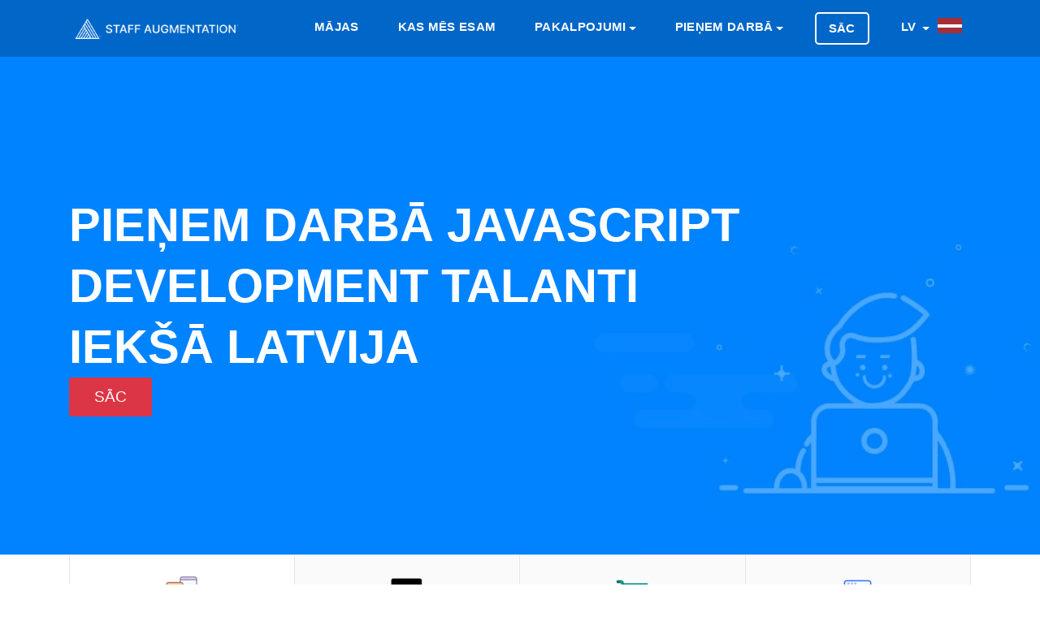

--- FILE ---
content_type: text/html; charset=utf-8
request_url: https://staffaugmentation.lv/lv/zinasanas/javascript-development
body_size: 7144
content:
	<!doctype html>
<html lang="lv">
  <head>
    <meta charset="utf-8">
	<meta name="viewport" content="width=device-width, initial-scale=1">
    <meta name="robots" content="index,follow">
	<meta name="viewport" content="width=device-width, initial-scale=1.0">
	<meta name="author" content="Staff Augmentation® Latvija">
	<meta name="description" content="Staff Augmentation® ir izveidojusi spēcīgus savienojumus ar sertificētu javascript development talanti  Latvija . Lielākā daļa šo kandidātu ir pabeiguši BS / MS datorzinātnēs. Lai saglabātu jaunāko informāciju par jaunākajām tehnoloģijām, viņi tiek aicināti pabeigt notiekošos pētījumus savā attiecīgajā specialitātē">
	<meta name="twitter:card" content="summary">
	<meta name="twitter:site" content="@stfaugmentation">
	<meta name="twitter:title" content="Pieņem darbā javascript development Talanti iekšā Latvija | staffaugmentation.lv">
	<meta name="twitter:description" content="Staff Augmentation® ir izveidojusi spēcīgus savienojumus ar sertificētu javascript development talanti  Latvija . Lielākā daļa šo kandidātu ir pabeiguši BS / MS datorzinātnēs. Lai saglabātu jaunāko informāciju par jaunākajām tehnoloģijām, viņi tiek aicināti pabeigt notiekošos pētījumus savā attiecīgajā specialitātē">
	<meta name="twitter:image" content="https://staffaugmentation.lv/dist/icons/og.image.webp">
	<meta property="og:type" content="website"/>
	<meta property="og:image" content="https://staffaugmentation.lv/dist/icons/og.image.webp"/>	
	<meta property="og:title" content="Pieņem darbā javascript development Talanti iekšā Latvija | staffaugmentation.lv"/>
	<meta property="og:description" content="Staff Augmentation® ir izveidojusi spēcīgus savienojumus ar sertificētu javascript development talanti  Latvija . Lielākā daļa šo kandidātu ir pabeiguši BS / MS datorzinātnēs. Lai saglabātu jaunāko informāciju par jaunākajām tehnoloģijām, viņi tiek aicināti pabeigt notiekošos pētījumus savā attiecīgajā specialitātē"/>
	<title>Pieņem darbā javascript development Talanti iekšā Latvija | staffaugmentation.lv</title>
	<link rel="canonical" href="https://staffaugmentation.lv/lv/zinasanas/javascript-development">

    <!-- Bootstrap CSS -->
    <link rel="stylesheet" href="https://staffaugmentation.lv/dist/css/bootstrap.min.css">
    <link rel="stylesheet" href="https://staffaugmentation.lv/dist/css/flags.min.css">

    <!-- External Css -->
    <link rel="stylesheet" href="https://staffaugmentation.lv/dist/css/themify-icons.css" />
    <link rel="stylesheet" href="https://staffaugmentation.lv/dist/css/et-line.css" />
    <link rel="stylesheet" href="https://cdnjs.cloudflare.com/ajax/libs/OwlCarousel2/2.3.4/assets/owl.carousel.min.css" />
    <link rel="stylesheet" href="https://staffaugmentation.lv/dist/css/plyr.css" />
    <link rel="stylesheet" href="https://staffaugmentation.lv/dist/css/bootsnav.css" />

    <!-- Custom Css -->
    <link rel="stylesheet" type="text/css" href="https://staffaugmentation.lv/dist/css/main.css">
	<link rel="preload" as="style" href="https://use.fontawesome.com/releases/v5.3.1/css/all.css?display=swap" onload="this.rel='stylesheet'"/>
	<link rel="apple-touch-icon" sizes="57x57" href="https://staffaugmentation.lv/dist/icons/apple-touch-icon-57x57.webp">
	<link rel="apple-touch-icon" sizes="60x60" href="https://staffaugmentation.lv/dist/icons/apple-touch-icon-60x60.webp">
	<link rel="apple-touch-icon" sizes="72x72" href="https://staffaugmentation.lv/dist/icons/apple-touch-icon-72x72.webp">
	<link rel="apple-touch-icon" sizes="76x76" href="https://staffaugmentation.lv/dist/icons/apple-touch-icon-76x76.webp">
	<link rel="apple-touch-icon" sizes="114x114" href="https://staffaugmentation.lv/dist/icons/apple-touch-icon-114x114.webp">
	<link rel="apple-touch-icon" sizes="120x120" href="https://staffaugmentation.lv/dist/icons/apple-touch-icon-120x120.webp">
	<link rel="apple-touch-icon" sizes="144x144" href="https://staffaugmentation.lv/dist/icons/apple-touch-icon-144x144.webp">
	<link rel="apple-touch-icon" sizes="152x152" href="https://staffaugmentation.lv/dist/icons/apple-touch-icon-152x152.webp">
	<link rel="apple-touch-icon" sizes="180x180" href="https://staffaugmentation.lv/dist/icons/apple-touch-icon-180x180.webp">
	<link rel="icon" type="image/svg" sizes="32x32" href="https://staffaugmentation.lv/dist/icons/favicon-32x32.webp">
	<link rel="icon" type="image/svg" sizes="16x16" href="https://staffaugmentation.lv/dist/icons/favicon-16x16.webp">
	<link rel="mask-icon" href="https://staffaugmentation.lv/dist/icons/safari-pinned-tab.svg" color="#0066c7">
	<meta name="msapplication-TileColor" content="#0066c7">
	<meta name="msapplication-TileImage" content="https://staffaugmentation.lv/dist/icons/mstile-144x144.webp">
	<meta name="theme-color" content="#ffffff">

    <!--[if lt IE 9]>
    <script src="assets/js/html5shiv.min.js"></script>
    <script src="assets/js/respond.min.js"></script>
    <![endif]-->
	<style>	
	.fa, .fas {
		color: #001e38;
	}
	.service-title {
		color: #001e38;
		font-weight: 400 !important;
	}
	.close {
		font-size: 3rem;
		color: #FFF;		
	}
	.button {
		font-size: 1em !important;
	}
	.highlight {
		background-color: #fff2ac;
		background-image: linear-gradient(to right, #ffe359 0%, #fff2ac 100%);
	}	
	@media (max-width: 991px) {
		.navbar .navbar-collapse {
			background: #041941 !important;
		}
	}
	.btn-xl { font-weight: 100; font-size: 1.9rem !important; text-transform: uppercase; display: table-caption; }
	.btn-danger:hover { display:table-caption; }	a.white-color { text-transform: uppercase; }
	a.nav-link { text-transform: uppercase; }
	#navbarSupportedContent > ul > li.menu-item.dropdown.show > ul > li > a {
		font-size: larger;
		font-weight: bold;
		color: #f5faff;
		text-transform: uppercase;
	}
	#navbarSupportedContent > ul > li.menu-item.dropdown.show > ul > li.dropdown.show > ul > li > a {
		font-size: larger;
		color: #f5faff;
		text-transform: uppercase;
		font-weight: 100;
	}	
	.navbar .navbar-collapse .navbar-nav > .menu-item.dropdown .dropdown-menu {	
		min-width: 208px;
		background: #041941;
		padding: 5px;
	}
	.banner-content h1, .page-title {
		color: #FFF;
		font-family: Inter,-apple-system,BlinkMacSystemFont,Segoe UI,Helvetica,Arial,sans-serif,Apple Color Emoji,Segoe UI Emoji,Segoe UI Symbol;
		text-transform: uppercase;
		font-size: calc(20px + (4400vw - 14080px)/1120);
	}	
	.navbar .navbar-collapse .navbar-nav > .menu-item a {
		font-size: 1.45rem;
		padding: .5rem .9rem;
	}	
	.service-tab .nav-tabs .nav-item .nav-link span {
		font-size: 1rem;
	}	
	.navbar {
		background: #0066c7;	}
	.banner {
		max-height: 580px !important;
		height: 80vh;
	}
	@media (min-width: 768px) {
		.banner-content {
			margin-left: auto;
			margin-top: 9%; 
		}
	}
	@media (max-width:768px){
				.banner-content{
			margin-top:16% !important;
		}	
				img.d-sm-block {
			display: none;
		}
		.col-md-12.on-mobile {
			margin-top: 49% !important;
		}		
		.page-header-padding {
			padding: 44px !important;
		}		
	}
	.service-box-style-01 .feature-box-rounded {
		-webkit-transition: background-color 0.5s ease;
	}	
	.service-box-style-01 .feature-box-rounded:hover {
		background-color: #b0c4de;
		color: #708090;
		transition: background-color 0.5s ease;
	}	
	.recruitment-skill-list {
		background: #001e38;
	}	
	.recruitment-skill-list > h2 {
		color: #9eb3c5;
	}	
	/* New rewrites */
	body, h1, h2, h3, h4, h5, h6, .section-header .section-title, .section-header .section-subtext, .service h3, .footer-widget .widget .widget-title, .button, .single-tab-content h3  {
		font-family: Inter,-apple-system,BlinkMacSystemFont,Segoe UI,Helvetica,Arial,sans-serif,Apple Color Emoji,Segoe UI Emoji,Segoe UI Symbol;
	}
	.single-tab-content h3 {
		color: #001e38;		
	}
	.service-tab .nav-tabs .nav-item .nav-link.active:before {
		background: #001e38;
	}	
	.section-header .section-title {
		color: #001e38;		
	}
	.service-details h2 {
		font-weight: bold;
		font-family: Inter,-apple-system,BlinkMacSystemFont,Segoe UI,Helvetica,Arial,sans-serif,Apple Color Emoji,Segoe UI Emoji,Segoe UI Symbol;
		font-size: 2.5em;		
	}	
	.service-details p {
		font-size: 1.5em !important;
		font-weight: 400 !important;
		font-family: Inter,-apple-system,BlinkMacSystemFont,Segoe UI,Helvetica,Arial,sans-serif,Apple Color Emoji,Segoe UI Emoji,Segoe UI Symbol;
	}
	.single-tab-content p {
		font-size: 1em;
	}	
	.feature-box-rounded {
		background-color: #00182c !important;
		-webkit-box-shadow: none !important;
		-moz-box-shadow: none !important;
		box-shadow: none !important;
	}
	.feature-box-rounded:hover {
		color: #688dac;
		background-color: #00111f !important;
	}	
	.feature-box-rounded > h5 {
		color: #9eb3c5;
	}
	.primary-bg {
		background: #001e38;
	}	
	.footer-bg {
		background: #00182c;
		background: -moz-linear-gradient(top,  #00182c 0%, #00345b 100%);
		background: -webkit-linear-gradient(top,  #00182c 0%,#00345b 100%);
		background: linear-gradient(to bottom,  #00182c 0%,#00345b 100%);
		filter: progid:DXImageTransform.Microsoft.gradient( startColorstr='#00182c', endColorstr='#00345b',GradientType=0 );
	}
	.backtotop {
		background: #000000;
	}	
	.copyright-footer {
		background: #00182c;
	}	
	.copyright-text {
		color: #9eb3c5;
		background: none;
	}
	.copyright-text a {
		color: #FFF;
	}	
	.copyright-text a:hover {
		color: #FFF;
		text-decoration: underline;
	}	
	.footer-widget .widget .widget-title {
		color: #9eb3c5;
	}	
	.page-header-bg {
		box-shadow: inset 0 0 0 1000px rgb(0, 131, 255, 0.7) !important;	
	}
	.footer-social ul li a:hover {
		color: #9eb3c5;
	}	
	@media (max-width: 439px) {
		.service-tab .nav-tabs .nav-item .nav-link img {
			display: block;
		}
	}
	@media (max-width: 991px) {
		.widget-inner > ul > li {
			font-size: large !important;
		}		
	}
	@media (max-width: 767px) {
		.service-tab .nav-tabs .nav-item .nav-link img {
			display: block;
		}
	}
	.navbar {
		padding: 1.5rem 1rem;
	}
	.section-header .section-subtitle {
		color: #565656;
	}
	</style>
    <script src="https://code.jquery.com/jquery-3.6.0.min.js" integrity="sha256-/xUj+3OJU5yExlq6GSYGSHk7tPXikynS7ogEvDej/m4=" crossorigin="anonymous"></script>
    <script type="text/javascript">
      var onloadCallback = function() {
		if ( $('#security').length ) {
			grecaptcha.render('security', {'sitekey' : '6LeYoHYUAAAAAC5_EH5C0RJkCCExPPqtZ25aUmsE'
			});
		}
      };
    </script>
	<script type="application/ld+json">
    {
        "@context": "http://schema.org",
        "@type": "Organization",
        "name": "Staff Augmentation® Latvija",
        "url": "https://staffaugmentation.lv/",
        "logo": "https://staffaugmentation.lv/dist/icons/apple-touch-icon-180x180.webp",
        "sameAs": [
            "https://www.facebook.com/staffaugmentationgroup",
            "https://twitter.com/stfaugmentation",
            "https://pinterest.com/staffaugmentation/",
            "https://www.instagram.com/staff.augmentation/",
            "https://www.youtube.com/channel/UCcWLDaZ0oNJ7yV7ot1NAlkQ",
            "https://t.me/staffaugmentation",
            "https://www.linkedin.com/company/staff-augmentation-group/",
            "https://www.tiktok.com/@staffaugmentation"
        ],
        "contactPoint": [{ "@type": "ContactPoint", "telephone": "+41-44-505-17-20", "contactType": "sales" }]
    }
	</script>
	</head>
		<body>
			<header>
  		<nav class="navbar navbar-expand-lg Staff Augmentation<small><small>®</small></small>-nav">
  			<div class="container">
  				<a class="navbar-brand" href="https://staffaugmentation.lv/lv" title="Staff Augmentation Latvija">
  					<img src="https://staffaugmentation.lv/dist/images/logo.new.navigation.webp" class="img-fluid" alt="Staff Augmentation Logo" style="max-height: 31px;">
  				</a>
  				<button class="navbar-toggler" type="button" data-toggle="collapse" data-target="#navbarSupportedContent" aria-controls="navbarSupportedContent" aria-expanded="false" aria-label="Toggle navigation">
  					<span class="ti-menu"></span>
  				</button>
  				<div class="collapse navbar-collapse" id="navbarSupportedContent">
					<ul class="navbar-nav ml-auto">
						<li class="menu-item active"><a title="Mājas" href="https://staffaugmentation.lv/lv" class="white-color">Mājas</a></li>
						<li class="menu-item active"><a title="Kas mēs esam" href="https://staffaugmentation.lv/lv/kas-mes-esam" class="white-color">Kas mēs esam</a></li>
						<li class="menu-item dropdown"> 
						<a title="Pakalpojumi" href="#" data-toggle="dropdown" class="dropdown-toggle white-color" aria-haspopup="true" aria-expanded="false" >Pakalpojumi</a>
							<ul class="dropdown-menu animated fadeOut">
									<li>		<a href="https://staffaugmentation.lv/lv/pakalpojumiem/konsultacijas" title="Konsultācijas">Konsultācijas</a>
	</li>									<li>		<a href="https://staffaugmentation.lv/lv/pakalpojumiem/izpildu-meklesana" title="Vadītāja meklēšana">Vadītāja meklēšana</a>
	</li>									<li>		<a href="https://staffaugmentation.lv/lv/pakalpojumiem/pastaviga-investiciju" title="Pastāvīgā izvietošana">Pastāvīgā izvietošana</a>
	</li>									<li>		<a href="https://staffaugmentation.lv/lv/pakalpojumiem/parvalditie-pakalpojumi" title="Pārvaldītie pakalpojumi">Pārvaldītie pakalpojumi</a>
	</li>									<li>		<a href="https://staffaugmentation.lv/lv/pakalpojumiem/strategiskais-personals" title="Stratēģiskais personāls">Stratēģiskais personāls</a>
	</li>									<li>		<a href="https://staffaugmentation.lv/lv/pakalpojumiem/uznemumu-parvietosana" title="Uzņēmumu pārvietošana">Uzņēmumu pārvietošana</a>
	</li>									<li>		<a href="https://staffaugmentation.lv/lv/pakalpojumiem/personals-pieaugums" title="Personāla papildināšana">Personāla papildināšana</a>
	</li>							</ul>
						</li>
						<li class="menu-item dropdown"> 
						<a title="Pieņem darbā" href="#" data-toggle="dropdown" class="dropdown-toggle white-color" aria-haspopup="true" aria-expanded="false" >Pieņem darbā</a>
						<ul class="dropdown-menu" >
						  <li class="dropdown"> <a href="#" class="dropdown-toggle" data-toggle="dropdown">Mobilā attīstība</a>
							<ul class="dropdown-menu animated fadeOut">
								<li><a href="https://staffaugmentation.lv/lv/zinasanas/mobila-attistiba" title="Pieņem darbā Mobilās attīstības pakalpojumi">Mobilās attīstības pakalpojumi</a></li>
										<li>			<a href="https://staffaugmentation.lv/lv/pienemt-darba/android-izstradataji" title="Pieņem darbā Android Izstrādātāji">Android Izstrādātāji</a>
		</li>											<li>			<a href="https://staffaugmentation.lv/lv/pienemt-darba/ionic-izstradataji" title="Pieņem darbā Ionic Izstrādātāji">Ionic Izstrādātāji</a>
		</li>											<li>			<a href="https://staffaugmentation.lv/lv/pienemt-darba/ios-swift-izstradataji" title="Pieņem darbā iOS Swift Izstrādātāji">iOS Swift Izstrādātāji</a>
		</li>											<li>			<a href="https://staffaugmentation.lv/lv/pienemt-darba/java-izstradataji" title="Pieņem darbā Java Izstrādātāji">Java Izstrādātāji</a>
		</li>											<li>			<a href="https://staffaugmentation.lv/lv/pienemt-darba/react-native-izstradataji" title="Pieņem darbā React Native Izstrādātāji">React Native Izstrādātāji</a>
		</li>											<li>			<a href="https://staffaugmentation.lv/lv/pienemt-darba/unity-izstradataji" title="Pieņem darbā Unity Izstrādātāji">Unity Izstrādātāji</a>
		</li>											<li>			<a href="https://staffaugmentation.lv/lv/pienemt-darba/xamarin-izstradataji" title="Pieņem darbā Xamarin Izstrādātāji">Xamarin Izstrādātāji</a>
		</li>											<li>			<a href="https://staffaugmentation.lv/lv/pienemt-darba/dart-izstradataji" title="Pieņem darbā Dart Izstrādātāji">Dart Izstrādātāji</a>
		</li>											<li>			<a href="https://staffaugmentation.lv/lv/pienemt-darba/flutter-izstradataji" title="Pieņem darbā Flutter Izstrādātāji">Flutter Izstrādātāji</a>
		</li>								</ul>
						  </li>
						  <li class="dropdown"> <a href="#" class="dropdown-toggle" data-toggle="dropdown" class="white-color">Javascript izstrāde</a>
							<ul class="dropdown-menu animated fadeOut">
								<li><a href="https://staffaugmentation.lv/lv/zinasanas/javascript-izstrade">Javascript izstrādes pakalpojumi</a></li>
										<li>			<a href="https://staffaugmentation.lv/lv/pienemt-darba/angular-js-izstradataji" title="Pieņem darbā Angular JS Izstrādātāji">Angular JS Izstrādātāji</a>
		</li>											<li>			<a href="https://staffaugmentation.lv/lv/pienemt-darba/aurelia-izstradataji" title="Pieņem darbā Aurelia Izstrādātāji">Aurelia Izstrādātāji</a>
		</li>											<li>			<a href="https://staffaugmentation.lv/lv/pienemt-darba/backbone-js-izstradataji" title="Pieņem darbā Backbone JS Izstrādātāji">Backbone JS Izstrādātāji</a>
		</li>											<li>			<a href="https://staffaugmentation.lv/lv/pienemt-darba/ionic-izstradataji" title="Pieņem darbā Ionic Izstrādātāji">Ionic Izstrādātāji</a>
		</li>											<li>			<a href="https://staffaugmentation.lv/lv/pienemt-darba/electronjs-izstradataji" title="Pieņem darbā Electron Izstrādātāji">Electron Izstrādātāji</a>
		</li>											<li>			<a href="https://staffaugmentation.lv/lv/pienemt-darba/ember-js-izstradataji" title="Pieņem darbā Ember JS Izstrādātāji">Ember JS Izstrādātāji</a>
		</li>											<li>			<a href="https://staffaugmentation.lv/lv/pienemt-darba/meteor-izstradataji" title="Pieņem darbā Meteor Izstrādātāji">Meteor Izstrādātāji</a>
		</li>											<li>			<a href="https://staffaugmentation.lv/lv/pienemt-darba/node-js-izstradataji" title="Pieņem darbā Node.JS Izstrādātāji">Node.JS Izstrādātāji</a>
		</li>											<li>			<a href="https://staffaugmentation.lv/lv/pienemt-darba/react-js-izstradataji" title="Pieņem darbā React JS Izstrādātāji">React JS Izstrādātāji</a>
		</li>											<li>			<a href="https://staffaugmentation.lv/lv/pienemt-darba/react-native-izstradataji" title="Pieņem darbā React Native Izstrādātāji">React Native Izstrādātāji</a>
		</li>											<li>			<a href="https://staffaugmentation.lv/lv/pienemt-darba/socket-io-izstradataji" title="Pieņem darbā Socket.io Izstrādātāji">Socket.io Izstrādātāji</a>
		</li>											<li>			<a href="https://staffaugmentation.lv/lv/pienemt-darba/typescript-izstradataji" title="Pieņem darbā Typescript Izstrādātāji">Typescript Izstrādātāji</a>
		</li>											<li>			<a href="https://staffaugmentation.lv/lv/pienemt-darba/vue-js-izstradataji" title="Pieņem darbā Vue.JS Izstrādātāji">Vue.JS Izstrādātāji</a>
		</li>								</ul>
						  </li>
						  <li class="dropdown"> <a href="#" class="dropdown-toggle" data-toggle="dropdown">CMS un e-komercijas attīstība</a>
							<ul class="dropdown-menu animated">
								<li><a href="https://staffaugmentation.lv/lv/zinasanas/cms-e-komercijas-attistiba">CMS un e-komercijas izstrādes pakalpojumi</a></li>
										<li>			<a href="https://staffaugmentation.lv/lv/pienemt-darba/bigcommerce-izstradataji" title="Pieņem darbā BigCommerce Izstrādātāji">BigCommerce Izstrādātāji</a>
		</li>											<li>			<a href="https://staffaugmentation.lv/lv/pienemt-darba/concrete5-izstradataji" title="Pieņem darbā Concrete5 Izstrādātāji">Concrete5 Izstrādātāji</a>
		</li>											<li>			<a href="https://staffaugmentation.lv/lv/pienemt-darba/drupal-izstradataji" title="Pieņem darbā Drupal Izstrādātāji">Drupal Izstrādātāji</a>
		</li>											<li>			<a href="https://staffaugmentation.lv/lv/pienemt-darba/craft-cms-izstradataji" title="Pieņem darbā Craft CMS Izstrādātāji">Craft CMS Izstrādātāji</a>
		</li>											<li>			<a href="https://staffaugmentation.lv/lv/pienemt-darba/silver-stripe-izstradataji" title="Pieņem darbā Silver Stripe Izstrādātāji">Silver Stripe Izstrādātāji</a>
		</li>											<li>			<a href="https://staffaugmentation.lv/lv/pienemt-darba/expression-engine-izstradataji" title="Pieņem darbā Expression Engine Izstrādātāji">Expression Engine Izstrādātāji</a>
		</li>											<li>			<a href="https://staffaugmentation.lv/lv/pienemt-darba/joomla-izstradataji" title="Pieņem darbā Joomla Izstrādātāji">Joomla Izstrādātāji</a>
		</li>											<li>			<a href="https://staffaugmentation.lv/lv/pienemt-darba/magento-izstradataji" title="Pieņem darbā Magento Izstrādātāji">Magento Izstrādātāji</a>
		</li>											<li>			<a href="https://staffaugmentation.lv/lv/pienemt-darba/opencart-izstradataji" title="Pieņem darbā OpenCart Izstrādātāji">OpenCart Izstrādātāji</a>
		</li>											<li>			<a href="https://staffaugmentation.lv/lv/pienemt-darba/prestashop-izstradataji" title="Pieņem darbā PrestaShop Izstrādātāji">PrestaShop Izstrādātāji</a>
		</li>											<li>			<a href="https://staffaugmentation.lv/lv/pienemt-darba/shopify-izstradataji" title="Pieņem darbā Shopify Izstrādātāji">Shopify Izstrādātāji</a>
		</li>											<li>			<a href="https://staffaugmentation.lv/lv/pienemt-darba/typo3-izstradataji" title="Pieņem darbā Typo3 Izstrādātāji">Typo3 Izstrādātāji</a>
		</li>											<li>			<a href="https://staffaugmentation.lv/lv/pienemt-darba/woocommerce-izstradataji" title="Pieņem darbā WooCommerce Izstrādātāji">WooCommerce Izstrādātāji</a>
		</li>											<li>			<a href="https://staffaugmentation.lv/lv/pienemt-darba/wordpress-izstradataji" title="Pieņem darbā Wordpress Izstrādātāji">Wordpress Izstrādātāji</a>
		</li>				
							</ul>
						  </li>
						  <li class="dropdown"> <a href="#" class="dropdown-toggle" data-toggle="dropdown">Backend izstrāde</a>
							<ul class="dropdown-menu animated fadeOut">
								<li><a href="https://staffaugmentation.lv/lv/zinasanas/backend-development">Backend Development Services</a></li>
										<li>			<a href="https://staffaugmentation.lv/lv/pienemt-darba/asp-dot-net-izstradataji" title="Pieņem darbā ASP.Net Izstrādātāji">ASP.Net Izstrādātāji</a>
		</li>											<li>			<a href="https://staffaugmentation.lv/lv/pienemt-darba/c-sharp-izstradataji" title="Pieņem darbā C# Izstrādātāji">C# Izstrādātāji</a>
		</li>						
										<li>			<a href="https://staffaugmentation.lv/lv/pienemt-darba/erlang-izstradataji" title="Pieņem darbā Erlang Izstrādātāji">Erlang Izstrādātāji</a>
		</li>						
										<li>			<a href="https://staffaugmentation.lv/lv/pienemt-darba/java-izstradataji" title="Pieņem darbā Java Izstrādātāji">Java Izstrādātāji</a>
		</li>						
										<li>			<a href="https://staffaugmentation.lv/lv/pienemt-darba/php-izstradataji" title="Pieņem darbā PHP Izstrādātāji">PHP Izstrādātāji</a>
		</li>						
										<li>			<a href="https://staffaugmentation.lv/lv/pienemt-darba/python-izstradataji" title="Pieņem darbā Python Izstrādātāji">Python Izstrādātāji</a>
		</li>						
										<li>			<a href="https://staffaugmentation.lv/lv/pienemt-darba/ruby-on-rails-izstradataji" title="Pieņem darbā Ruby on Rails Izstrādātāji">Ruby on Rails Izstrādātāji</a>
		</li>						
							</ul>
						  </li>

						</ul>
					  </li>

						<li class="menu-item nav-button" class="white-color">
							<a title="Sāc" class="nav-link" href="https://wizard.cybrient.app/?lang=lv&brand=staffaugmentation">
								Sāc							</a>
						</li> 
					
						<li class="menu-item dropdown">
						<a href="#" data-toggle="modal" data-target="#listLanguages" title="Latviešu" class="dropdown-toggle white-color">
							LV						</a>					
						</li>
																			<a href="#" data-toggle="modal" data-target="#listCountries" title="Staff Augmentation Latvia">
								<img src="https://staffaugmentation.lv/dist/flags/blank.gif" class="flag flag-lv" alt="lv" style="height:25px; margin-right: 10px;"/>
							</a>								
													
						</li>
					</ul>
  				</div>
  			</div>
  		</nav>
  	</header>
  <!--== Header End ==-->
    <div class="page-header-padding page-header-bg">
      <div class="container">
        <div class="row">
          <div class="col-md-12">
			<h1 class="page-title">
							Pieņem darbā Javascript Development Talanti iekšā Latvija	
						</h1>
			<p class="mt-30"><a href="https://wizard.cybrient.app/?lang=lv&brand=staffaugmentation" class="btn btn-xl btn-danger btn-square mt-20 button">Sāc</a></p>
          </div>
        </div>
      </div>
    </div>
	
	<div role="tablist">
    <!-- Service Tab -->
    <div class="service-tab" style="background:#FFF;">
      <div class="container">
        <div class="row">
          <div class="col-12">
            <ul class="nav nav-tabs" role="tablist">
              <li class="nav-item">
                <a class="nav-link active" href="#mobile-developers" role="tab" data-toggle="tab" title="
				
									Pieņem darbā Mobile Izstrādātāji iekšā  Latvija	
								
				
				">
					<img src="https://staffaugmentation.lv/dist/images/services/mobile-development.webp" style="margin-left: auto; margin-right: auto; height: 45px;" alt="Mobilā attīstība">
                </a>
              </li>
              <li class="nav-item">
                <a class="nav-link" href="#javascript-developer" role="tab" data-toggle="tab" title="
				
									Pieņem darbā Javascript Izstrādātāji iekšā  Latvija	
									
				
				">
					<img src="https://staffaugmentation.lv/dist/images/services/javascript-development.webp" style="margin-left: auto; margin-right: auto; height: 45px;" alt="Javascript izstrāde">
                </a>
              </li>
              <li class="nav-item">
                <a class="nav-link" href="#cms-and-ecommerce-developers" role="tab" data-toggle="tab" title="'
									Pieņem darbā CMS & eCommerce Izstrādātāji iekšā  Latvija	
									
				">
					<img src="https://staffaugmentation.lv/dist/images/services/cms-and-ecommerce-development.webp" style="margin-left: auto; margin-right: auto; height: 45px;" alt="CMS un e-komercijas attīstība">
                </a>
              </li>
              <li class="nav-item">
                <a class="nav-link" href="#backend-developers" role="tab" data-toggle="tab" title="
									Pieņem darbā Backend Izstrādātāji iekšā  Latvija	
								">
					<img src="https://staffaugmentation.lv/dist/images/services/backend-development.webp" style="margin-left: auto; margin-right: auto; height: 45px;" alt="Backend izstrāde">
                </a>
              </li>
            </ul>
          </div>
        </div>
      </div>
    </div>

    <div class="section-padding-120" style="background:#f8fcff;">
      <div class="container">
        <div class="row">
          <div class="col-12">
            <!-- Tab panes -->
            <div class="tab-content service-tab-content">
              <div role="tabpanel" class="tab-pane fade in active show" id="mobile-developers">
                <div class="row">
                  <div class="col-lg-6 order-lg-2">
                    <div class="tab-image">
 						<img src="https://staffaugmentation.lv/dist/images/services.webp" alt="Pakalpojumi" class="img-fluid" width="540px" height="360px">
                   </div>
                  </div>
                  <div class="col-lg-6 order-lg-1">
                    <div class="single-tab-content">
						<h3>
															Pieņem darbā Mobile Izstrādātāji iekšā  Latvija	
													</h3>
												<p>Staff Augmentation<small><small>®</small></small> ir izveidojusi spēcīgus savienojumus ar sertificētiem mobilo sakaru izstrādātājiem  Latvija. Lielākā daļa šo kandidātu ir pabeiguši BS / MS datorzinātnēs. Lai saglabātu jaunāko informāciju par jaunākajām tehnoloģijām, viņi tiek aicināti pabeigt notiekošos pētījumus savā attiecīgajā specialitātē.
												 Mūsu pakalpojumi ietver 			<a href="https://staffaugmentation.lv/lv/pienemt-darba/android-izstradataji" title="Pieņem darbā Android Izstrādātāji" style="color: #001e38 !important;font-weight: 600;">Android</a>
	, 			<a href="https://staffaugmentation.lv/lv/pienemt-darba/ionic-izstradataji" title="Pieņem darbā Ionic Izstrādātāji" style="color: #001e38 !important;font-weight: 600;">Ionic</a>
	, 			<a href="https://staffaugmentation.lv/lv/pienemt-darba/ios-swift-izstradataji" title="Pieņem darbā iOS Swift Izstrādātāji" style="color: #001e38 !important;font-weight: 600;">iOS Swift</a>
	, 			<a href="https://staffaugmentation.lv/lv/pienemt-darba/java-izstradataji" title="Pieņem darbā Java Izstrādātāji" style="color: #001e38 !important;font-weight: 600;">Java</a>
	, 			<a href="https://staffaugmentation.lv/lv/pienemt-darba/react-native-izstradataji" title="Pieņem darbā React Native Izstrādātāji" style="color: #001e38 !important;font-weight: 600;">React Native</a>
	, 			<a href="https://staffaugmentation.lv/lv/pienemt-darba/unity-izstradataji" title="Pieņem darbā Unity Izstrādātāji" style="color: #001e38 !important;font-weight: 600;">Unity</a>
	 and 			<a href="https://staffaugmentation.lv/lv/pienemt-darba/xamarin-izstradataji" title="Pieņem darbā Xamarin Izstrādātāji" style="color: #001e38 !important;font-weight: 600;">Xamarin</a>
	 izstradataji.
						</p>
						<p class="mt-30"><a href="https://staffaugmentation.lv/lv/zinasanas/mobila-attistiba" class="primary-bg button">Par Mobilā attīstība</a> </p>
					</div>
                  </div>
                </div>
              </div>
              <div role="tabpanel" class="tab-pane fade" id="javascript-developer">
                <div class="row">
                  <div class="col-lg-6 order-lg-2">
					<div class="tab-image">
 						<img src="https://staffaugmentation.lv/dist/images/services.webp" alt="Pakalpojumi" class="img-fluid" width="540px" height="360px">
                   </div>
                  </div>
                  <div class="col-lg-6 order-lg-1">
                    <div class="single-tab-content">
						<h3>
															Pieņem darbā Javascript Izstrādātāji iekšā  Latvija	
													</h3>
						<p>
						 
							Staff Augmentation<small><small>®</small></small> ir izveidojusi spēcīgus savienojumus ar sertificētiem javascript izstrādātājiem  Latvija. 
												Lielākā daļa šo kandidātu ir pabeiguši BS / MS datorzinātnēs. Lai saglabātu jaunāko informāciju par jaunākajām tehnoloģijām, viņi tiek aicināti pabeigt notiekošos pētījumus savā attiecīgajā specialitātē. 
						Mūsu pakalpojumi ietver 			<a href="https://staffaugmentation.lv/lv/pienemt-darba/angular-js-izstradataji" title="Pieņem darbā Angular JS Izstrādātāji" style="color: #001e38 !important;font-weight: 600;">Angular JS</a>
	, 			<a href="https://staffaugmentation.lv/lv/pienemt-darba/Aurelia-izstradataji" title="Pieņem darbā Aurelia Izstrādātāji" style="color: #001e38 !important;font-weight: 600;">Aurelia</a>
	, 			<a href="https://staffaugmentation.lv/lv/pienemt-darba/backbone-js-izstradataji" title="Pieņem darbā Backbone JS Izstrādātāji" style="color: #001e38 !important;font-weight: 600;">Backbone JS</a>
	, 			<a href="https://staffaugmentation.lv/lv/pienemt-darba/ionic-izstradataji" title="Pieņem darbā Ionic Izstrādātāji" style="color: #001e38 !important;font-weight: 600;">Ionic</a>
	, 			<a href="https://staffaugmentation.lv/lv/pienemt-darba/electronjs-izstradataji" title="Pieņem darbā Electron Izstrādātāji" style="color: #001e38 !important;font-weight: 600;">Electron</a>
	, 			<a href="https://staffaugmentation.lv/lv/pienemt-darba/ember-js-izstradataji" title="Pieņem darbā Ember JS Izstrādātāji" style="color: #001e38 !important;font-weight: 600;">Ember JS</a>
	, 			<a href="https://staffaugmentation.lv/lv/pienemt-darba/meteor-izstradataji" title="Pieņem darbā Meteor Izstrādātāji" style="color: #001e38 !important;font-weight: 600;">Meteor</a>
	, 			<a href="https://staffaugmentation.lv/lv/pienemt-darba/node-js-izstradataji" title="Pieņem darbā Node JS Izstrādātāji" style="color: #001e38 !important;font-weight: 600;">Node JS</a>
	, 			<a href="https://staffaugmentation.lv/lv/pienemt-darba/react-js-izstradataji" title="Pieņem darbā React Izstrādātāji" style="color: #001e38 !important;font-weight: 600;">React</a>
	, 			<a href="https://staffaugmentation.lv/lv/pienemt-darba/react-native-izstradataji" title="Pieņem darbā React Native Izstrādātāji" style="color: #001e38 !important;font-weight: 600;">React Native</a>
	, 			<a href="https://staffaugmentation.lv/lv/pienemt-darba/typescript-izstradataji" title="Pieņem darbā Typescript Izstrādātāji" style="color: #001e38 !important;font-weight: 600;">Typescript</a>
	 and 			<a href="https://staffaugmentation.lv/lv/pienemt-darba/vue-js-izstradataji" title="Pieņem darbā Vue JS Izstrādātāji" style="color: #001e38 !important;font-weight: 600;">Vue JS</a>
	 izstradataji.
						</p>
						<p class="mt-30"><a href="https://staffaugmentation.lv/lv/zinasanas/javascript-development" class="primary-bg button">Par Javascript izstrāde</a> </p>
                    </div>
                  </div>
                </div>
              </div>
              <div role="tabpanel" class="tab-pane fade" id="cms-and-ecommerce-developers">
                <div class="row">
                  <div class="col-lg-6 order-lg-2">
                    <div class="tab-image">
						<img src="https://staffaugmentation.lv/dist/images/services.webp" alt="Pakalpojumi" class="img-fluid" width="540px" height="360px">
                    </div>
                  </div>
                  <div class="col-lg-6 order-lg-1">
                    <div class="single-tab-content">
						<h3>
															Pieņem darbā CMS & eCommerce Izstrādātāji iekšā  Latvija	
													</h3>
						<p>
												Staff Augmentation<small><small>®</small></small> ir izveidojusi spēcīgus savienojumus ar sertificētām CMS un e - komercijas izstrādātājiem  Latvija. 
												Lielākā daļa šo kandidātu ir pabeiguši BS / MS datorzinātnēs. Lai saglabātu jaunāko informāciju par jaunākajām tehnoloģijām, viņi tiek aicināti pabeigt notiekošos pētījumus savā attiecīgajā specialitātē. Mūsu pakalpojumi ietver 			<a href="https://staffaugmentation.lv/lv/pienemt-darba/bigcommerce-izstradataji" title="Pieņem darbā BigCommerce Izstrādātāji" style="color: #001e38 !important;font-weight: 600;">BigCommerce</a>
	, 			<a href="https://staffaugmentation.lv/lv/pienemt-darba/concrete5-izstradataji" title="Pieņem darbā Concrete5 Izstrādātāji" style="color: #001e38 !important;font-weight: 600;">Concrete5</a>
	, 			<a href="https://staffaugmentation.lv/lv/pienemt-darba/drupal-izstradataji" title="Pieņem darbā Drupal Izstrādātāji" style="color: #001e38 !important;font-weight: 600;">Drupal</a>
	, 			<a href="https://staffaugmentation.lv/lv/pienemt-darba/expression-engine-izstradataji" title="Pieņem darbā Expression Engine Izstrādātāji" style="color: #001e38 !important;font-weight: 600;">Expression Engine</a>
	, 			<a href="https://staffaugmentation.lv/lv/pienemt-darba/joomla-izstradataji" title="Pieņem darbā Joomla Izstrādātāji" style="color: #001e38 !important;font-weight: 600;">Joomla</a>
	, 			<a href="https://staffaugmentation.lv/lv/pienemt-darba/magento-izstradataji" title="Pieņem darbā Magento Izstrādātāji" style="color: #001e38 !important;font-weight: 600;">Magento</a>
	, 			<a href="https://staffaugmentation.lv/lv/pienemt-darba/opencart-izstradataji" title="Pieņem darbā Open Cart Izstrādātāji" style="color: #001e38 !important;font-weight: 600;">Open Cart</a>
	, 			<a href="https://staffaugmentation.lv/lv/pienemt-darba/prestashop-izstradataji" title="Pieņem darbā Presta Shop Izstrādātāji" style="color: #001e38 !important;font-weight: 600;">Presta Shop</a>
	, 			<a href="https://staffaugmentation.lv/lv/pienemt-darba/shopify-izstradataji" title="Pieņem darbā Shopify Izstrādātāji" style="color: #001e38 !important;font-weight: 600;">Shopify</a>
	, 			<a href="https://staffaugmentation.lv/lv/pienemt-darba/typo3-izstradataji" title="Pieņem darbā Typo3 Izstrādātāji" style="color: #001e38 !important;font-weight: 600;">Typo3</a>
	, 			<a href="https://staffaugmentation.lv/lv/pienemt-darba/woocommerce-izstradataji" title="Pieņem darbā WooCommerce Izstrādātāji" style="color: #001e38 !important;font-weight: 600;">WooCommerce</a>
	 and 			<a href="https://staffaugmentation.lv/lv/pienemt-darba/wordpress-izstradataji" title="Pieņem darbā Wordpress Izstrādātāji" style="color: #001e38 !important;font-weight: 600;">Wordpress</a>
	 izstradataji.
						</p>
						<p class="mt-30"><a href="https://staffaugmentation.lv/lv/zinasanas/cms-e-komercijas-attistiba" class="primary-bg button">Par CMS un e-komercija</a> </p>
					</div>
                  </div>
                </div>
              </div>
              <div role="tabpanel" class="tab-pane fade" id="backend-developers">
                <div class="row">
                  <div class="col-lg-6 order-lg-2">
                    <div class="tab-image">
						<img src="https://staffaugmentation.lv/dist/images/services.webp" alt="Pakalpojumi" class="img-fluid" width="540px" height="360px">
                    </div>
                  </div>
                  <div class="col-lg-6 order-lg-1">
                    <div class="single-tab-content">
							<h3>
															Pieņem darbā Backend Izstrādātāji iekšā  Latvija	
														</h3>
							 
							<p>Staff Augmentation<small><small>®</small></small> ir izveidojusi spēcīgus savienojumus ar sertificētiem backend izstrādātājiem  Latvija. Lielākā daļa šo kandidātu ir pabeiguši BS / MS datorzinātnēs. Lai saglabātu jaunāko informāciju par jaunākajām tehnoloģijām, viņi tiek aicināti pabeigt notiekošos pētījumus savā attiecīgajā specialitātē. 
														Mūsu pakalpojumi ietver 			<a href="https://staffaugmentation.lv/lv/pienemt-darba/asp-dot-net-izstradataji" title="Pieņem darbā ASP.Net Izstrādātāji" style="color: #001e38 !important;font-weight: 600;">ASP.Net</a>
	, 			<a href="https://staffaugmentation.lv/lv/pienemt-darba/c-sharp-izstradataji" title="Pieņem darbā C# Izstrādātāji" style="color: #001e38 !important;font-weight: 600;">C#</a>
	, 			<a href="https://staffaugmentation.lv/lv/pienemt-darba/erlang-izstradataji" title="Pieņem darbā Erlang Izstrādātāji" style="color: #001e38 !important;font-weight: 600;">Erlang</a>
	, 			<a href="https://staffaugmentation.lv/lv/pienemt-darba/java-izstradataji" title="Pieņem darbā Java Izstrādātāji" style="color: #001e38 !important;font-weight: 600;">Java</a>
	, 			<a href="https://staffaugmentation.lv/lv/pienemt-darba/php-izstradataji" title="Pieņem darbā PHP Izstrādātāji" style="color: #001e38 !important;font-weight: 600;">PHP</a>
	, 			<a href="https://staffaugmentation.lv/lv/pienemt-darba/python-izstradataji" title="Pieņem darbā Python Izstrādātāji" style="color: #001e38 !important;font-weight: 600;">Python</a>
	 and 			<a href="https://staffaugmentation.lv/lv/pienemt-darba/ruby-on-rails-izstradataji" title="Pieņem darbā Ruby on Rails Izstrādātāji" style="color: #001e38 !important;font-weight: 600;">Ruby on Rails</a>
	 izstradataji.
							</p>
							<p class="mt-30"><a href="https://staffaugmentation.lv/lv/zinasanas/backend-development" class="primary-bg button">Par Backend attīstība</a> </p>
                    </div>
                  </div>
                </div>
              </div>
            </div>
            <!-- Service Tab End -->
          </div>
        </div>
      </div>
    </div>
</div>
    <!-- Service Tab End -->
	<section class="recruitment-skill-list section-padding aliceblue-bg section-border-top section-border-bottom">
    <div class="container">
        <div class="text-center col-md-12 col-sm-12 col-xs-10 service-box-style-01">
		        </div>
    </div>
  </section>
<!-- Service -->
    <div class="section-padding" style="background: #FFF;">
      <div class="container">
        <div class="row">
          <div class="col">
            <div class="section-header text-center">
			                <h3 class="section-title">Kāpēc izvēlēties Staff Augmentation<small><small>®</small></small> kā jūsu darbā pieņemšanas partneris  Latvija ?</h3>
              <h6 class="section-subtitle">Vērtību piedāvājums</h6>
			  <p class="section-subtext">Mēs palīdzam Jums pieņemt darbā talantus un izstrādātājus  Latvija</p>             
			              </div>
          </div>
        </div>
        <div class="row margin-balance">
          <div class="col-md-4 col-sm-6">
            <div class="service text-center">
              <div class="service-icon">
                <i class="fas fa-map-marker-alt fa-4x"></i>
              </div>
              <h3 class="service-title">Sasniedziet vietējos talantus</h3>
			                <p>Iegūstiet tiešu piekļuvi IT talantu grupai  Latvija.</p>
			  			</div>
          </div>
          <div class="col-md-4 col-sm-6">
            <div class="service text-center">
              <div class="service-icon">
                <i class="fas fa-clock fa-4x"></i>
              </div>
              <h3 class="service-title">Ietaupīt laiku</h3>
			                <p>Deleģētās piegādes Latvian IT kandidāti uz Staff Augmentation<small><small>®</small></small></p>
			              </div>
          </div>
          <div class="col-md-4 col-sm-6">
            <div class="service text-center">
              <div class="service-icon">
                <i class="fas fa-hand-holding-usd fa-4x"></i>
              </div>
              <h3 class="service-title">Ietaupi NAUDU</h3>
			  			   <p>Ievērojami samaziniet personāla atlases izmaksas  Latvija.</p>
			              </div>
          </div>
          <div class="col-md-4 col-sm-6">
            <div class="service text-center">
              <div class="service-icon">
                <i class="fas fa-laptop-code fa-4x"></i>
              </div>
			  			  <h3 class="service-title"></h3>
              <p>Mums ir piekļuve tūkstošiem izstrādātāju  Latvija.</p>
			      		  </div>
          </div>
          <div class="col-md-4 col-sm-6">
            <div class="service text-center">
              <div class="service-icon">
                <i class="fas fa-life-ring fa-4x"></i>
              </div>
              <h3 class="service-title">Atbalsts</h3>
			                <p>Mēs palīdzam jums izveidot attiecības  Latvija un izmantot darbinieku saglabāšanas metodes, lai nodrošinātu komandas lojalitāti.</p>
			  			</div>
          </div>
          <div class="col-md-4 col-sm-6">
            <div class="service text-center">
              <div class="service-icon">
                <i class="fas fa-magic fa-4x"></i>
              </div>
              <h3 class="service-title">Stingra pieņemšana darbā</h3>
              <p>Mūsu darbā pieņemšanas process ir stingrs. Mēs veicam plašas pārbaudes, lai saglabātu vislabāko.</p>
            </div>
          </div>
        </div>
      </div>
    </div>
    <!-- Service End -->
  
<script defer src="https://static.cloudflareinsights.com/beacon.min.js/vcd15cbe7772f49c399c6a5babf22c1241717689176015" integrity="sha512-ZpsOmlRQV6y907TI0dKBHq9Md29nnaEIPlkf84rnaERnq6zvWvPUqr2ft8M1aS28oN72PdrCzSjY4U6VaAw1EQ==" data-cf-beacon='{"version":"2024.11.0","token":"a0bf1584824e47e9b395c982fc2fc62c","r":1,"server_timing":{"name":{"cfCacheStatus":true,"cfEdge":true,"cfExtPri":true,"cfL4":true,"cfOrigin":true,"cfSpeedBrain":true},"location_startswith":null}}' crossorigin="anonymous"></script>


--- FILE ---
content_type: text/css
request_url: https://staffaugmentation.lv/dist/css/main.css
body_size: 9262
content:
html{font-size:62.5%}body{padding:0;margin:0;font-family:"Open Sans",sans-serif;font-size:1.4rem;line-height:1.85}h1,h2,h3,h4,h5,h6{font-family:'Open Sans',sans-serif;font-weight:700;line-height:1.3;margin-top:0;margin-bottom:0;color:inherit}h1 a,h1 a:hover,h2 a,h2 a:hover,h3 a,h3 a:hover,h4 a,h4 a:hover,h5 a,h5 a:hover,h6 a,h6 a:hover{color:inherit}h1{font-size:6.4rem}h2{font-size:4.8rem}h3{font-size:3.6rem}h4{font-size:2.8rem}h5{font-size:2.2rem}h6{font-size:1.8rem}p{color:inherit;line-height:1.85;font-size:1.2rem}p:last-child{margin-bottom:0;padding-bottom:0}a{-webkit-transition:all .3s ease;transition:all .3s ease;text-decoration:none;display:inline-block;color:inherit;outline:0}a:focus,a:hover{text-decoration:none;display:inline-block;color:inherit;outline:0}.button{border-radius:3px;padding:9px 30px;font-family:"Open Sans",sans-serif;font-size:1.8rem;font-weight:700;-webkit-transition:all .3s ease;transition:all .3s ease;outline:0}.button:focus{outline:0}.button.primary-bg{color:#fff}.button.primary-bg:hover{-webkit-box-shadow:0 14px 26px -12px rgba(66,133,244,.42),0 4px 23px 0 rgba(66,133,244,.12),0 8px 10px -5px rgba(66,133,244,.2);box-shadow:0 14px 26px -12px rgba(66,133,244,.42),0 4px 23px 0 rgba(66,133,244,.12),0 8px 10px -5px rgba(66,133,244,.2)}.primary-color{color:#020f5d}.primary-bg{background:#020f5d}.aliceblue-bg{background:#f8fcff}.white-text{color:#fff}.white-bg{background:#fff}.section-padding{padding:64px 0}.section-padding-120{padding:64px 0}.section-padding-top{padding-top:64px}.section-padding-bottom{padding-bottom:64px}.section-padding-80{padding:80px 0}.section-padding-top-80{padding-top:80px}.section-border-top{border-top:1px solid rgba(0,0,0,.08)}.section-border-bottom{border-bottom:1px solid rgba(0,0,0,.08)}.margin-balance{margin-bottom:-30px;zoom:1;position:relative}.section-wrapper+.section-wrapper{margin-top:50px}.avater-block:after,.comment-area .comments .comment .comment-wrap:after,.fix:after{display:block;content:'';clear:both}@media (max-width:991px){.section-padding,.section-padding-120{padding:60px 0}.section-padding-60,.section-padding-80{padding:40px 0}.section-padding-top-80{padding-top:40px}.section-padding-top{padding-top:60px}.section-padding-bottom{padding-bottom:60px}.section-padding-top-60{padding-top:40px}.section-wrapper+.section-wrapper{margin-top:40px}.right-content-md{margin-top:30px}.top-no-image .right-content-md{margin-top:0}.vc-section{padding-top:80px!important;padding-bottom:80px!important}}@media all and (max-width:767px){h1{font-size:4.8rem}h2{font-size:2.4rem!important}h3{font-size:2.4rem!important}h4{font-size:2.4rem}.right-content-sm,.section-wrapper+.section-wrapper{margin-top:30px}}.page-header-bg{background:url(../images/bg/page-header-bg.webp) no-repeat center;background-size:cover}.page-header-padding{padding:310px 0 170px}.page-subtitle{font-size:1.8rem;font-weight:700;color:#fff;text-transform:uppercase}.page-title{font-size:4.8rem;font-weight:700;color:#fff}.section-header{max-width:600px;margin:0 auto 60px}.section-header .section-subtitle{font-size:1.8rem;text-transform:uppercase;font-weight:700;font-family:"Open Sans",sans-serif;color:#aaa;margin-bottom:10px}.section-header .section-title{font-size:3rem;font-weight:800;font-family:'Open Sans',sans-serif;line-height:1;margin-bottom:35px}.section-header .section-subtext{color:#505050;font-size:1.5rem;font-family:"Open Sans",sans-serif;font-weight:400}.section-header.white-text .section-subtext,.section-header.white-text .section-subtitle,.section-header.white-text .section-title{color:#fff}@media all and (max-width:991px){.page-header-padding{padding:210px 0 120px}}@media all and (max-width:767px){.section-header{margin-bottom:30px}.section-header .section-title{margin-bottom:15px;font-size:3rem}.page-subtitle{font-size:1.6rem}.page-title{font-size:3rem;display:inline-grid}}@media all and (max-width:575px){.page-header-padding{padding:150px 0 100px}}.page-header-bg{background-image:url(../images/bg/page-header-bg.webp);background-repeat:no-repeat;background-position:center center;background-size:cover}.page-header-padding{padding:170px 0 170px}.navbar-abs+.page-header-padding{padding-top:250px}.page-subtitle{font-size:1.8rem;font-weight:700;color:#fff;text-transform:uppercase}.page-title{font-size:3.6rem;font-weight:700;color:#fff;max-width:850px}.section-header{max-width:600px;margin:0 auto 60px}.section-header .section-subtitle{font-size:1.8rem;text-transform:uppercase;font-weight:700;font-family:"Open Sans",sans-serif;color:#aaa;margin-bottom:10px}.section-header .section-title{font-size:3rem;font-weight:800;font-family:'Open Sans',sans-serif;color:#020f5d;line-height:1;margin-bottom:35px}.section-header .section-subtext{color:#505050;font-size:1.5rem;font-family:"Open Sans",sans-serif;font-weight:400}.white-text.section-header .section-subtext,.white-text.section-header .section-subtitle,.white-text.section-header .section-title{color:#fff}.sidenav{padding:0;margin:0}.sidenav ul{padding:0;margin:0;list-style:none}.sidenav ul li a{border:1px solid rgba(0,0,0,.1);display:block;padding:12px 15px;font-family:"Open Sans",sans-serif;font-size:1.5rem;font-weight:800;border-radius:5px;background:#fff}.sidenav ul li a:hover{color:#020f5d;border-color:#020f5d;-webkit-box-shadow:0 5px 10px 0 rgba(0,131,255,.15);box-shadow:0 5px 10px 0 rgba(0,131,255,.15)}.sidenav ul li a i{float:right;margin-top:4px;font-size:1.8rem}.sidenav ul li.active a{color:#020f5d;border-color:#020f5d;-webkit-box-shadow:0 5px 10px 0 rgba(0,131,255,.15);box-shadow:0 5px 10px 0 rgba(0,131,255,.15)}.sidenav ul li+li{margin-top:15px}.dropdown-submenu{position:relative}.dropdown-submenu .dropdown-menu{top:0;left:100%;margin-top:-1px}header{position:relative}header .absolute-nav{position:absolute;left:0;right:0;z-index:9}.navbar{background:#0066c7}.markesia-nav{padding-top:20px;padding-bottom:20px}.white-color{color:#fff}.white-color:active,.white-color:hover,.white-color:visited{color:#f1f1f1;text-decoration:underline}.navbar .navbar-collapse .navbar-nav>.menu-item{margin-left:30px}.navbar .navbar-collapse .navbar-nav>.menu-item a{font-size:1.5rem;padding:.5rem .5rem}.nav-white-bg .navbar-collapse .navbar-nav .nav-menu>a{color:#505050}.navbar .navbar-collapse .navbar-nav>.menu-item a.dropdown-toggle:after{vertical-align:1px;-webkit-transition:all .3s ease;transition:all .3s ease}.navbar .navbar-collapse .navbar-nav>.menu-item.nav-button a{border:2px solid #fff;color:#fff;padding-left:15px;padding-right:15px;border-radius:5px;display:inline-block}.navbar .navbar-collapse .navbar-nav>.menu-item.nav-button a:hover{background:#fff;color:#0066c7}.navbar .navbar-collapse .navbar-nav>.menu-item.dropdown .dropdown-menu{min-width:182px;left:0;background:#fff}.navbar .navbar-collapse .navbar-nav .menu-item.dropdown .dropdown-menu li{position:relative}.navbar .navbar-collapse .navbar-nav .menu-item.dropdown .dropdown-menu li .dropdown-menu{left:100%;right:auto;top:0}.navbar .navbar-collapse .navbar-nav .menu-item.dropdown .dropdown-menu li .dropdown-menu .dropdown-menu .dropdown-menu{right:100%;left:auto}.navbar .navbar-collapse .navbar-nav .menu-item.dropdown .dropdown-menu li:last-child .dropdown-menu .dropdown-menu,.navbar .navbar-collapse .navbar-nav .menu-item.dropdown .dropdown-menu li:last-child(2) .dropdown-menu .dropdown-menu,.navbar .navbar-collapse .navbar-nav .menu-item.dropdown .dropdown-menu li:last-child(3) .dropdown-menu .dropdown-menu{left:auto;right:100%}.navbar .navbar-collapse .navbar-nav>li>a{font-weight:600;letter-spacing:.3px}.nav-style-2 .navbar{background:0 0}.nav-style-2 .absolute-nav{top:30px}.nav-style-2 .navbar .navbar-collapse .navbar-nav>.menu-item a{color:#505050}.nav-style-2 .navbar .navbar-collapse .navbar-nav>.menu-item.nav-button a{border-color:#020f5d;margin-top:-2px}.nav-style-2 .navbar .navbar-collapse .navbar-nav>.menu-item.nav-button a:hover{background:#020f5d;color:#fff}.nav-style-2 .navbar .navbar-collapse .navbar-nav>li>a{font-weight:400}.nav-style-3 .navbar{background:0 0}.nav-style-3 .absolute-nav{top:30px}.nav-style-3 .navbar .navbar-collapse .navbar-nav>.menu-item a{color:#fff}.nav-style-3 .navbar .navbar-collapse .navbar-nav>.menu-item.nav-button a{border-color:#fff;margin-top:-2px}.nav-style-3 .navbar .navbar-collapse .navbar-nav>.menu-item.nav-button a:hover{background:#fff;color:#020f5d}.nav-style-3 .navbar .navbar-collapse .navbar-nav>li>a{font-weight:400}@media all and (max-width:1199px){.nav-style-2 .navbar .navbar-collapse .navbar-nav>.menu-item,.navbar .navbar-collapse .navbar-nav>.menu-item{margin-left:20px}.nav-style-3 .navbar .navbar-collapse .navbar-nav>.menu-item{margin-left:18px}}@media only screen and (min-width:992px){.markesia-nav .navbar-collapse .navbar-nav li .dropdown-menu{display:block;visibility:hidden;opacity:0}.markesia-nav .navbar-collapse .navbar-nav li:hover>.dropdown-menu{visibility:visible;opacity:1}.markesia-nav .navbar-collapse .navbar-nav .dropdown .dropdown-menu li{padding:0 5px}.markesia-nav .navbar-collapse .navbar-nav .dropdown .dropdown-menu li:hover>a{background:#020f5d;color:#fff;width:100%;-webkit-box-shadow:0 8px 10px 1px rgba(0,0,0,.14),0 3px 14px 2px rgba(0,0,0,.12),0 5px 5px -3px rgba(0,0,0,.2);box-shadow:0 8px 10px 1px rgba(0,0,0,.14),0 3px 14px 2px rgba(0,0,0,.12),0 5px 5px -3px rgba(0,0,0,.2)}.markesia-nav .navbar-collapse .navbar-nav .dropdown .dropdown-menu li a{color:#16334e;position:relative;padding:4px 10px;border-radius:3px;background:rgba(0,131,255,0)}}@media all and (max-width:991px){.sidenav{margin-top:30px}header .absolute-nav{top:0}.page-header-padding{padding:110px 0 120px}.navbar .navbar-toggler{border:0;border-radius:0;outline:0}.navbar .navbar-toggler span{font-size:3.6rem;color:#fff}.navbar .navbar-collapse{background:#020f5d;position:absolute;top:100%;left:15px;right:15px;padding-left:15px;padding-right:15px;z-index:99;-webkit-box-shadow:0 3px 6px rgba(0,0,0,.2);box-shadow:0 3px 6px rgba(0,0,0,.2)}.navbar .navbar-collapse .navbar-nav{padding-bottom:20px}.navbar .navbar-collapse .navbar-nav .menu-item{margin-left:0;padding:0}.navbar .navbar-collapse .navbar-nav .menu-item a{display:block;font-weight:600}.navbar .navbar-collapse .navbar-nav .menu-item a.navbar-toggler{display:block}.navbar .navbar-collapse .navbar-nav .menu-item.dropdown .dropdown-menu{background:#020f5d;border:0;padding:0 20px}.navbar .navbar-collapse .navbar-nav .menu-item.dropdown .dropdown-menu .menu-item{color:#fff;background:0 0}.navbar .navbar-collapse .navbar-nav .menu-item.nav-button{margin-top:10px}.navbar .navbar-collapse .navbar-nav .menu-item.nav-button a{margin-left:5px;padding-right:15px;padding-left:15px}.nav-style-2 .absolute-nav{top:0}.nav-style-2 .navbar .navbar-toggler span{color:#020f5d}.nav-style-2 .navbar .navbar-collapse{background:#fff;-webkit-box-shadow:0 3px 6px rgba(0,0,0,.2);box-shadow:0 3px 6px rgba(0,0,0,.2)}.nav-style-2 .navbar .navbar-collapse .navbar-nav>.menu-item{margin-left:0}.nav-style-2 .navbar .navbar-collapse .navbar-nav>.menu-item+.nav-button{margin-top:10px}.nav-style-2 .navbar .navbar-collapse .navbar-nav .menu-item.dropdown .dropdown-menu{background:#fff}.nav-style-2 .navbar .navbar-collapse .navbar-nav .menu-item.dropdown .dropdown-menu li a{color:#505050;font-weight:400}.nav-style-3 .absolute-nav{top:0}.nav-style-3 .navbar .navbar-collapse{background:#fff;-webkit-box-shadow:0 3px 6px rgba(0,0,0,.2);box-shadow:0 3px 6px rgba(0,0,0,.2)}.nav-style-3 .navbar .navbar-collapse .navbar-nav>.menu-item{margin-top:0;margin-left:0}.nav-style-3 .navbar .navbar-collapse .navbar-nav>.menu-item a{color:#505050}.nav-style-3 .navbar .navbar-collapse .navbar-nav>.menu-item+.nav-button{margin-top:10px}.nav-style-3 .navbar .navbar-collapse .navbar-nav>.menu-item+.nav-button a{border-color:#020f5d}.nav-style-3 .navbar .navbar-collapse .navbar-nav .menu-item.dropdown .dropdown-menu{background:#fff}.nav-style-3 .navbar .navbar-collapse .navbar-nav .menu-item.dropdown .dropdown-menu li a{color:#505050;font-weight:400}}@media all and (max-width:767px){.section-header{margin-bottom:30px}.section-header .section-title{margin-bottom:15px;font-size:3.6rem}.page-subtitle{font-size:1.6rem}.page-title{font-size:3.6rem}.navbar-abs+.page-header-padding{padding:150px 0 100px}}@media all and (max-width:575px){.navbar .navbar-collapse{left:0;right:0}}.contact h3{font-size:3rem;font-weight:800;font-family:'Open Sans',sans-serif;color:#16334e;line-height:1;margin-bottom:50px}.contact-list{display:-webkit-box;display:-ms-flexbox;display:flex;-webkit-box-pack:start;-ms-flex-pack:start;justify-content:flex-start}.contact-list .contact-icon{-ms-flex-preferred-size:50px;flex-basis:50px;padding-top:15px;padding-bottom:10px}.contact-list .contact-icon span{font-size:3.6rem;color:#020f5d}.contact-list .contact-details{border-left:1px solid rgba(0,0,0,.08);padding-left:20px;padding-top:10px;padding-bottom:10px}.contact-list .contact-details span{display:block}.cp-map{height:400px}@media all and (max-width:991px){.contact{margin-top:50px;margin-bottom:20px}.contact h3{margin-bottom:30px}.cp-map{height:300px}}.service{margin-bottom:30px}.service .service-icon{width:130px;margin:0 auto 20px}.service h3{font-size:2rem;color:#16334e;font-weight:700;font-family:'Open Sans',sans-serif;margin-bottom:18px;-webkit-transition:all .3s easa;transition:all .3s easa}.service:hover h3{color:#020f5d}.service.service-border-style{border:1px solid rgba(0,0,0,.08);border-radius:5px;padding:40px 30px}.service.service-border-style p{margin-bottom:0}.service.service-border-style .link-arrow{margin-top:20px;opacity:.5;-webkit-transition:all .3s ease;transition:all .3s ease}.service.service-border-style:hover .link-arrow{opacity:1}.service-tab{border-top:1px solid rgba(0,0,0,.08);border-bottom:1px solid rgba(0,0,0,.08)}.service-tab .nav-tabs{border-bottom:0;max-height:215px}.service-tab .nav-tabs .nav-item{margin-bottom:0;width:25%;border-right:1px solid rgba(0,0,0,.08);background:#fafafa}.service-tab .nav-tabs .nav-item:first-child{border-left:1px solid rgba(0,0,0,.08)}.service-tab .nav-tabs .nav-item .nav-link{border:0;text-align:center;padding:25px 10px}.service-tab .nav-tabs .nav-item .nav-link span{margin-top:10px;font-family:"Open Sans",sans-serif;font-weight:700;color:#16334e;display:block;font-size:1em}.service-tab .nav-tabs .nav-item .nav-link:focus,.service-tab .nav-tabs .nav-item .nav-link:hover{display:block}.service-tab .nav-tabs .nav-item .nav-link.active{position:relative}.service-tab .nav-tabs .nav-item .nav-link.active:before{content:'';position:absolute;bottom:0;left:0;right:0;height:5px;background:#020f5d}.single-tab-content h3{font-size:1.4em;font-family:'Open Sans',sans-serif;font-weight:800;color:#020f5d;margin-bottom:25px}.single-tab-content p{font-size:1.2rem}.single-tab-content p+p{margin-top:25px}.affordable-services{display:-webkit-box;display:-ms-flexbox;display:flex;-ms-flex-wrap:wrap;flex-wrap:wrap;-webkit-box-pack:center;-ms-flex-pack:center;justify-content:center}.affordable-services .affordable-service{text-align:center;padding:25px 30px;-webkit-transition:all .3s ease;transition:all .3s ease;border:1px solid transparent}.affordable-services .affordable-service span{font-size:40px;color:#020f5d;display:inline-block;margin-bottom:20px}.affordable-services .affordable-service p{font-family:"Open Sans",sans-serif;font-size:1.8rem;font-weight:600;color:#16334e}.affordable-services .affordable-service:hover{border-color:rgba(0,0,0,.08);background:#f8f8f8}.service-details h2{font-family:'Open Sans',sans-serif;font-weight:500;font-size:3rem;color:#16334e;margin-bottom:30px}.service-details p{font-size:1.5rem;font-weight:400;color:#505050;font-family:"Open Sans",sans-serif}.service-details p+img,.service-details p+p{margin-top:20px}.service-details img{-webkit-column-break-after:5px;break-after:5px}.service-details img+p{margin-top:30px}.service-details .service-checklist{padding:0;margin:20px 0 0 40px;list-style:none;max-width:500px}.service-details .service-checklist li{font-size:1.5rem;position:relative}.service-details .service-checklist li:before{position:absolute;height:20px;width:20px;top:3px;left:-40px;content:url(../images/feature/check.png)}.service-details .service-checklist li+li{margin-top:20px}.service-details .service-details-tabs{border-bottom:0;margin-top:30px}.service-details .service-details-tabs .nav-item .nav-link{border:1px solid rgba(0,0,0,.08);border-radius:5px;padding:5px 20px;margin-right:10px;line-height:1.5;font-size:1.5rem;font-weight:700;font-family:"Open Sans",sans-serif}.service-details .service-details-tabs .nav-item .nav-link.active{color:#020f5d;border-color:#020f5d;-webkit-box-shadow:0 5px 10px 0 rgba(0,131,255,.15);box-shadow:0 5px 10px 0 rgba(0,131,255,.15)}.service-details .tab-content .tab-pane{padding-top:20px}@media all and (max-width:991px){.single-tab-content{padding-top:30px}}@media all and (max-width:767px){.service-tab .nav-tabs .nav-item{width:50%}.service-tab .nav-tabs .nav-item:first-child,.service-tab .nav-tabs .nav-item:nth-child(2){border-bottom:1px solid rgba(0,0,0,.08)}.service-tab .nav-tabs .nav-item .nav-link{padding:10px}.service-tab .nav-tabs .nav-item .nav-link img{display:none}}@media all and (max-width:575px){.affordable-services .affordable-service{-ms-flex-preferred-size:225px;flex-basis:225px;-webkit-box-flex:1;-ms-flex-positive:1;flex-grow:1}}@media all and (max-width:439px){.service-tab .nav-tabs .nav-item{border-bottom:1px solid rgba(0,0,0,.08);border-left:1px solid rgba(0,0,0,.08);border-right:1px solid rgba(0,0,0,.08);width:100%}.service-tab .nav-tabs .nav-item:last-child{border-bottom:0}.service-tab .nav-tabs .nav-item .nav-link{padding:5px}.service-tab .nav-tabs .nav-item .nav-link img{display:none}.service-details .service-details-tabs{display:block;width:100%}.service-details .service-details-tabs .nav-item{width:100%;margin-right:0}.service-details .service-details-tabs .nav-item+.nav-item{margin-top:10px}.service-details .service-details-tabs .nav-item .nav-link{margin-right:0;width:100%;text-align:center}}.featured-content h6{color:#aaa;text-transform:uppercase}.featured-content h3{font-size:2.5rem;font-weight:800;font-family:'Open Sans',sans-serif;color:#16334e;margin-bottom:40px}.featured-content h3 span{display:block}.featured-content .subtext{font-size:1.6rem;font-weight:600}.featured-content p{font-size:1.5rem;font-weight:400;font-family:"Open Sans",sans-serif}.featured-content ul{padding:0;margin:25px 0 0 40px;list-style:none}.featured-content ul li{position:relative;font-size:1.5rem}.featured-content ul li:before{position:absolute;height:20px;width:20px;top:3px;left:-40px;content:url(../images/feature/check.png)}.featured-content ul li+li{margin-top:20px}.featured-content .button{margin-top:35px}.featured-content .link{margin-top:35px;color:#020f5d;font-size:1.8rem;font-weight:700}@media all and (max-width:991px){.featured-content-thumb.text-right{text-align:left!important}.featured-content h3{font-size:3.2rem;margin-bottom:15px}.featured-content .button{margin-top:15px}}.case-study-bg{position:relative}.case-study-bg:before{position:absolute;content:'';top:0;left:0;right:0;bottom:115px;background:#f3f3f3}.case-study,.portfolio{margin-bottom:10px}.case-study:hover .thumb img,.portfolio:hover .thumb img{-webkit-transform:scale(1.2);transform:scale(1.2)}.case-study:hover .body h5,.portfolio:hover .body h5{color:#020f5d}.case-study .thumb,.portfolio .thumb{overflow:hidden;display:block}.case-study .thumb img,.portfolio .thumb img{-webkit-transition:all .3s ease;transition:all .3s ease;width:100%!important}.case-study .body,.portfolio .body{background:#fff;padding:15px;-webkit-box-shadow:0 3px 5px 0 rgba(0,0,0,.08);box-shadow:0 3px 5px 0 rgba(0,0,0,.08);position:relative}.case-study .body h5,.portfolio .body h5{font-size:1.8rem;font-weight:700;font-family:'Open Sans',sans-serif;color:#16334e}.case-study .body p,.portfolio .body p{font-size:1.5rem;margin-bottom:0}.case-study .body .favourite,.portfolio .body .favourite{position:absolute;top:25px;right:15px;font-size:1.8rem}.case-study .body .favourite:hover i,.portfolio .body .favourite:hover i{color:#020f5d}.case-study .body .favourite i,.portfolio .body .favourite i{color:rgba(0,0,0,.5)}.case-study-slider .owl-nav button.owl-next,.case-study-slider .owl-nav button.owl-prev{position:absolute;bottom:55px;font-size:2.2rem;outline:0}.case-study-slider .owl-nav button.owl-next{right:-55px}.case-study-slider .owl-nav button.owl-prev{left:-55px}.case-study-slider .owl-dots{text-align:center}.case-study-slider .owl-dots button.owl-dot{height:10px;width:10px;border-radius:50%;background:#aaa;outline:0;display:inline-block;-webkit-transition:all .3s ease;transition:all .3s ease;margin:0 3px}.case-study-slider .owl-dots button.owl-dot.active{background:#020f5d}.case-study-info{max-width:320px;width:100%;border-radius:60px;border:1px solid rgba(0,0,0,.08);display:-webkit-box;display:-ms-flexbox;display:flex;overflow:hidden;margin:30px auto 0}.case-study-info .increase,.case-study-info .total{padding:20px;text-align:center;-webkit-box-flex:1;-ms-flex-positive:1;flex-grow:1}.case-study-info .increase h4,.case-study-info .total h4{font-size:3.6rem;line-height:1}.case-study-info .increase span,.case-study-info .total span{font-size:1.5rem}.case-study-info .increase{background:#020f5d;color:#fff}.case-study-info .total{color:#16334e;background:#f8fcff}@media all and (max-width:1199px){.case-study-slider .owl-nav button.owl-next{right:-30px}.case-study-slider .owl-nav button.owl-prev{left:-30px}}@media all and (max-width:767px){.case-study-info .increase h4,.case-study-info .total h4{font-size:2.4rem;line-height:1}}@media all and (max-width:599px){.case-study-slider{padding-bottom:40px}.case-study-slider .owl-nav button.owl-next,.case-study-slider .owl-nav button.owl-prev{bottom:0;left:50%}.case-study-slider .owl-nav button.owl-next{margin-left:8px}.case-study-slider .owl-nav button.owl-prev{margin-left:-30px}.case-study-bg:before{bottom:155px}}form .form-group{margin-bottom:30px}form .form-group .form-control{-webkit-box-shadow:none;box-shadow:none;border:1px solid rgba(0,0,0,.08);border-radius:5px;padding:0 20px;font-size:1.5rem;background:0 0}form .form-group .form-control:focus{border-color:#020f5d;-webkit-box-shadow:0 5px 10px 0 rgba(0,131,255,.15);box-shadow:0 5px 10px 0 rgba(0,131,255,.15)}form .form-group textarea.form-control{padding:10px 20px}.ask-question h6{font-size:1.8rem;font-weight:700;color:#aaa;font-family:"Open Sans",sans-serif;margin-bottom:10px;text-transform:uppercase}.ask-question h2{font-size:4rem;font-weight:800;font-family:'Open Sans',sans-serif;color:#16334e;line-height:1;margin-bottom:50px}.ask-question form .form-group .form-control{height:55px}.ask-question form .form-group textarea.form-control{height:130px}.ask-question form .button{border-radius:30px;border:0;cursor:pointer}.contact-form-wrapper h3{font-size:3rem;font-weight:800;font-family:'Open Sans',sans-serif;color:#16334e;line-height:1;margin-bottom:50px}.contact-form-wrapper h2{margin-bottom:25px}.contact-form .form-group .form-control{height:50px}.contact-form .form-group textarea.form-control{height:150px}.contact-form .button{border:0;border-radius:30px;cursor:pointer}.newsletter-error{background:#e74c3c;margin-top:10px;display:none;text-align:left;padding:0 5px}.newsletter-success{background:#16a085;display:none;margin-top:10px;padding:0 5px;text-align:left}.contact-form{position:relative}.contact-form .input-error,.contact-form .input-success{position:absolute;top:100%;left:0}.input-error,.input-success{border-radius:3px;color:#fff;padding:5px 15px!important;margin-bottom:0;margin-top:10px;display:none}.input-success{background-color:#27ae60}.input-error{background-color:#e74c3c}.subscribtion-form{position:relative}.subscribtion-form .newsletter-error,.subscribtion-form .newsletter-success{position:absolute;top:100%;left:0}@media all and (max-width:991px){.contact-form-wrapper h3{margin-bottom:30px}}@media all and (max-width:767px){.ask-question h2{font-size:3.6rem}.contact-form .col{-ms-flex-preferred-size:100%;flex-basis:100%}}.portfolio{margin-bottom:30px}.portfolio .body .goto-single-page{position:absolute;top:20px;right:15px;height:40px;width:40px;border:1px solid rgba(0,0,0,.5);text-align:center;border-radius:50%}.portfolio .body .goto-single-page span{line-height:40px}.portfolio .body .goto-single-page:hover{border-color:#020f5d;color:#020f5d}.iso-nav{margin-bottom:30px;text-align:center}.iso-nav button{font-size:1.5rem;font-family:"Open Sans",sans-serif;background:#fff;border:1px solid rgba(0,0,0,.05);border-radius:5px;margin:0 5px;padding:5px 20px;outline:0;-webkit-transition:all .3s ease;transition:all .3s ease;color:#505050}.iso-nav button:active:focus:hover,.iso-nav button:focus:hover,.iso-nav button:hover{border-color:#020f5d;color:#020f5d}.iso-nav button.active,.iso-nav button:active:focus.active,.iso-nav button:focus.active{outline:0;border-color:#020f5d;color:#020f5d;-webkit-box-shadow:0 5px 10px 0 rgba(0,131,255,.15);box-shadow:0 5px 10px 0 rgba(0,131,255,.15)}.portfolio-details h3{font-size:3rem;font-family:'Open Sans',sans-serif;color:#16334e}.portfolio-details h6{font-size:1.8rem;font-weight:400;margin-bottom:20px}.portfolio-details p{margin-bottom:20px}.portfolio-details .nav-tabs{border-bottom:0}.portfolio-details .nav-tabs .nav-item .nav-link{border:1px solid rgba(0,0,0,.08);border-radius:5px;padding:5px 20px;margin-right:10px;line-height:1.5;font-size:1.5rem;font-weight:700;font-family:"Open Sans",sans-serif}.portfolio-details .nav-tabs .nav-item .nav-link.active{color:#020f5d;border-color:#020f5d;-webkit-box-shadow:0 5px 10px 0 rgba(0,131,255,.15);box-shadow:0 5px 10px 0 rgba(0,131,255,.15)}.portfolio-details .tab-content .tab-pane{padding-top:20px}.portfolio-details .date label{display:block;text-transform:uppercase;color:#16334e;font-weight:700;font-family:"Open Sans",sans-serif;font-size:1.5rem;margin-bottom:0;line-height:1.5}.portfolio-details .date span{font-size:1.5rem}.portfolio-details .social-links{border-top:1px solid rgba(0,0,0,.08);padding-top:15px;margin-top:15px;display:-webkit-box;display:-ms-flexbox;display:flex;-webkit-box-pack:justify;-ms-flex-pack:justify;justify-content:space-between}.portfolio-details .social-links .social-share label{font-size:1.5rem;font-family:"Open Sans",sans-serif;font-weight:700;color:#16334e;margin-right:15px}.portfolio-details .social-links .social-share a{margin-right:10px;font-size:1.4rem;color:#505050}.portfolio-details .social-links .social-share a:hover{color:#020f5d}.portfolio-details .social-links .visit-website a{color:#020f5d;font-size:1.5rem;font-weight:700}@media all and (max-width:991px){.portfolio-details{margin-top:30px}}@media all and (max-width:575px){.iso-nav button{width:100%}.iso-nav button+button{margin-top:15px}}@media all and (max-width:439px){.portfolio-details .nav-tabs .nav-item .nav-link{padding:5px 10px}}.working-process{text-align:center;margin-bottom:30px}.working-process .process-icon{margin-bottom:25px}.working-process h5{font-size:2rem;color:#16334e}.working-process .process-icon{position:relative}.working-process.process-four .process-icon{position:static}.working-process .process-icon:before{position:absolute;content:url(../images/how-it-work/arrow.png);top:50%;-webkit-transform:translateY(-50%);transform:translateY(-50%);right:-35px}.working-process.process-four .process-icon:before{display:none}@media all and (max-width:991px){.working-process .process-icon{margin-bottom:15px}.working-process .process-icon:before{content:""}}.fact-items{padding:50px 0}.fact-items .col-sm-4{border-right:1px solid rgba(0,0,0,.08)}.fact-items .col-sm-4:last-child{border-right:0}.fact{text-align:center}.fact .fact-number{font-size:4.5rem;color:#020f5d;font-weight:800;font-family:"Open Sans",sans-serif;margin-top:25px;margin-bottom:5px;line-height:1}@media all and (max-width:575px){.fact-items .col-sm-4{border-right:0}.fact-items .col-sm-4+.col-sm-4{margin-top:30px}.fact .fact-number{margin-top:10px}}.pricing-bg{background-size:cover}.pricing-table{padding:50px 20px;text-align:center;border-radius:10px;border:2px solid rgba(0,0,0,.06);background:#fff;-webkit-box-shadow:0 10px 20px 0 rgba(0,0,0,.05);box-shadow:0 10px 20px 0 rgba(0,0,0,.05);-webkit-transition:all .3s ease;transition:all .3s ease;position:relative;margin-bottom:30px}.pricing-table .feature{position:absolute;top:0;left:50%;-webkit-transform:translate(-50%,-50%);transform:translate(-50%,-50%);background:#020f5d;color:#fff;padding:3px 20px;border-radius:20px}.pricing-table .pack-validity{font-size:2.4rem;font-family:"Open Sans",sans-serif;font-weight:400;text-transform:uppercase;line-height:1;padding-bottom:10px;position:relative}.pricing-table .pack-validity:before{position:absolute;content:'';bottom:0;left:50%;margin-left:-25px;width:50px;height:2px;background:rgba(0,0,0,.06)}.pricing-table .pack-price{font-size:3.6rem;font-family:"Open Sans",sans-serif;font-weight:800;margin-top:20px;margin-bottom:20px;color:#16334e}.pricing-table .pack-price sub{font-size:1.8rem;font-weight:400}.pricing-table .pack-features{padding:0;margin:0;list-style:none;margin-bottom:30px}.pricing-table .pack-features li{font-size:1.5rem}.pricing-table .pack-features li+li{margin-top:10px}.pricing-table .button{border-radius:30px;padding:9px 40px}.pricing-table .button:hover{background:#01a23b}.pricing-table.active{-webkit-box-shadow:none;box-shadow:none;border-color:#020f5d}.pricing-table:hover{-webkit-box-shadow:none;box-shadow:none}@media all and (max-width:767px){.pricing-table{padding:40px 10px}}.member{border:1px solid rgba(0,0,0,.078);border-radius:5px;padding:20px;text-align:center;background:#fff;position:relative;overflow:hidden;margin-bottom:30px;-webkit-transition:all .3s ease;transition:all .3s ease}.member .member-mock{position:absolute;top:20px;left:50%;-webkit-transform:translateX(-50%);transform:translateX(-50%);width:140px;border-radius:50%;overflow:hidden;margin:0 auto 22px;-webkit-transition:all .3s ease;transition:all .3s ease}.member .member-title{font-size:2rem;font-family:"Open Sans",sans-serif;font-weight:700;color:#16334e;position:absolute;top:180px;left:50%;-webkit-transform:translateX(-50%);transform:translateX(-50%);width:calc(100% - 40px);padding:0 20px;-webkit-transition:all .3s ease;transition:all .3s ease}.member .member-rule{font-size:1.5rem;color:#505050;position:absolute;top:200px;left:50%;-webkit-transform:translateX(-50%);transform:translateX(-50%);width:calc(100% - 40px);padding:0 20px;-webkit-transition:all .3s ease;transition:all .3s ease}.member .member-about{padding-top:75px;-webkit-transition:all .3s ease;transition:all .3s ease;opacity:0;color:#fff;max-width:213px;margin:0 auto}.member .member-social{padding:0;margin:50px 0 0;list-style:none;font-size:0}.member .member-social li{display:inline-block;margin:0 5px}.member .member-social li a{font-size:1.4rem;height:36px;width:36px;border-radius:50%;border:1px solid rgba(0,0,0,.1);text-align:center;line-height:36px}.member:hover{background:#020f5d}.member:hover .member-mock{top:-161px;opacity:0}.member:hover .member-title{top:20px}.member:hover .member-title a{color:#fff}.member:hover .member-rule{top:45px;color:#fff}.member:hover .member-about{opacity:1}.member:hover .member-social li a{color:#fff;border:1px solid rgba(255,255,255,.1)}.card{border:0;border-bottom:1px solid #eee!important;padding-bottom:20px}.card .card-header{padding:0;background:0 0;border-bottom:0}.card .card-header button{font-size:1.8rem;font-weight:700;font-family:"Open Sans",sans-serif;padding:0 15px 0 25px;border:0;display:block;width:100%;text-align:left;white-space:normal;color:#020f5d;position:relative}.card .card-header button:before{position:absolute;top:0;left:0;content:'\f059';font-family:Font Awesome\ 5 Free;font-weight:900}.card .card-header button:focus,.card .card-header button:hover{text-decoration:none}.card .card-header button.collapsed{color:#505050}.card .card-body{padding-top:10px;padding-left:25px}.card+.card{margin-top:20px}.card{border:0;border-bottom:1px solid #eee!important;padding-bottom:20px}.card .card-header{padding:0;background:0 0;border-bottom:0}.card .card-header button{font-size:1.8rem;font-weight:700;font-family:"Open Sans",sans-serif;padding:0 15px 0 25px;border:0;display:block;width:100%;text-align:left;white-space:normal;position:relative}.card .card-header button:before{position:absolute;top:0;left:0;content:'\f059';font-family:Font Awesome\ 5 Free;font-weight:900}.card .card-header button:focus,.card .card-header button:hover{text-decoration:none}.card .card-header button.collapsed{color:#505050}.card .card-body{padding-top:10px;padding-left:25px}.card+.card{margin-top:20px}.banner-bg{box-shadow:inset 0 0 0 1000px rgb(0,174,240,.2);background:#f8fcff}.banner:hover .owl-nav button.owl-next,.banner:hover .owl-nav button.owl-prev{opacity:1}.banner-slider .left-part,.banner-slider .right-part{height:900px;position:relative}.banner-slider .owl-nav button.owl-next{position:absolute;top:50%;font-size:1.8rem;color:#fff;outline:0;opacity:0;-webkit-transition:all .3s ease;transition:all .3s ease}.banner-slider .owl-nav button.owl-prev{position:absolute;top:50%;font-size:1.8rem;color:#fff;outline:0;opacity:0;-webkit-transition:all .3s ease;transition:all .3s ease;left:-80px}.banner-slider .owl-nav button.owl-next{right:-80px}@media (max-width:400px){.banner-content{margin-left:auto;margin-top:50%;color:#fff;margin-right:auto;text-align:center}}@media (max-width:767px) and (min-width:401px){.banner-content{margin-left:auto;margin-top:35%;color:#fff;margin-right:auto;text-align:center}}@media (min-width:768px){.banner-content{margin-left:auto;margin-top:20%;color:#fff;margin-right:auto;text-align:center}}.banner-content h1{font-size:5rem;line-height:1.2;margin-bottom:20px}.banner-content h6{font-size:1.7rem;font-family:"Open Sans",sans-serif;font-weight:400;margin-bottom:40px}.banner-content .button{color:#fff;border-radius:0}.banner-image{position:absolute;top:55%;-webkit-transform:translateY(-50%);transform:translateY(-50%)}.post-slider .owl-nav button.owl-next,.post-slider .owl-nav button.owl-prev{position:absolute;top:50%;margin-top:-20px;height:40px;width:40px;border-radius:50%;border:1px solid #fff;font-size:1.4rem;line-height:40px;text-align:center;outline:0;color:#fff;opacity:0;-webkit-transition:all .3s ease;transition:all .3s ease}.post-details-slider .owl-nav button.owl-next,.post-details-slider .owl-nav button.owl-prev{position:absolute;top:50%;margin-top:-20px;height:40px;width:40px;border-radius:50%;border:1px solid #fff;font-size:1.4rem;line-height:40px;text-align:center;outline:0;color:#fff;opacity:0;-webkit-transition:all .3s ease;transition:all .3s ease}.post-details-slider .owl-nav button.owl-prev,.post-slider .owl-nav button.owl-prev{left:20px}.post-details-slider .owl-nav button.owl-next,.post-slider .owl-nav button.owl-next{right:20px}.post-slider:hover .owl-nav button.owl-next,.post-slider:hover .owl-nav button.owl-prev{opacity:1}.post-details-slider:hover .owl-nav button.owl-next,.post-details-slider:hover .owl-nav button.owl-prev{opacity:1}.portfolio-details-slider .owl-dots{text-align:center;margin-top:10px}.portfolio-details-slider .owl-dots button.owl-dot{height:10px;width:10px;border-radius:50%;background:#aaa;margin:0 3px}.portfolio-details-slider .owl-dots button.owl-dot.active{background:#020f5d}.banner-bg-2{background:url(../images/bg/banner-bg-2.jpg) no-repeat center}.banner-bg-3{box-shadow:inset 0 0 0 1000px rgb(0,131,255,.7);background-size:cover;background-image:url('../images/landing-page.jpg')}.banner{overflow:hidden;max-height:500px}.banner-slider-2 .banner-content{width:50%;color:#505050;position:relative;z-index:2}.banner-slider-2 .banner-content h1{color:#16334e}.banner-slider-2 .banner-content .button{background:#020f5d;color:#fff}.banner-slider-2 .right-part{position:relative;height:auto}.banner-slider-2 .right-part .banner-image{position:absolute;top:auto;bottom:-2px;right:-180px;-webkit-transform:translateY(0);transform:translateY(0);z-index:1}.banner-item{overflow:hidden}.banner-wrap .left-part{height:900px;position:relative}.banner-wrap .right-part{height:700px;position:relative}.banner-wrap .right-part.image-wrap{height:auto}.banner-form{position:absolute;top:55%;right:0;-webkit-transform:translateY(-50%);transform:translateY(-50%);background:#fff;padding:60px 40px;width:70%;min-width:370px;-webkit-box-shadow:0 5px 10px 0 rgba(0,0,0,.12);box-shadow:0 5px 10px 0 rgba(0,0,0,.12);z-index:3}.banner-form h5{font-size:2rem;font-family:"Open Sans",sans-serif;font-weight:800;color:#16334e}.banner-form p{font-size:1.5rem;color:#505050;font-weight:600;margin-bottom:25px}.banner-form form .form-group{margin-bottom:20px}.banner-form form .form-group .form-control{height:50px}.banner-form form .button{width:100%;background:#16334e;color:#fff;outline:0;border:0}.banner-form form .button:active,.banner-form form .button:focus{outline:0;-webkit-box-shadow:none;box-shadow:none;border:0}.banner-form form .button:hover{-webkit-box-shadow:0 14px 26px -12px rgba(22,51,78,.42),0 4px 23px 0 rgba(22,51,78,.12),0 8px 10px -5px rgba(22,51,78,.2);box-shadow:0 14px 26px -12px rgba(22,51,78,.42),0 4px 23px 0 rgba(22,51,78,.12),0 8px 10px -5px rgba(22,51,78,.2)}.banner-form .shadow{position:absolute;bottom:0;width:100%;display:inline-block;background:#fff;left:0;height:10px;-webkit-box-shadow:0 5px 10px 0 rgba(0,0,0,.12);box-shadow:0 5px 10px 0 rgba(0,0,0,.12);z-index:3}.banner-form:before{position:absolute;content:'';height:12px;bottom:-11px;left:12px;right:12px;background:#fff;-webkit-box-shadow:0 5px 10px 0 rgba(0,0,0,.12);box-shadow:0 5px 10px 0 rgba(0,0,0,.12);z-index:2}.banner-form:after{position:absolute;content:'';height:12px;bottom:-22px;left:24px;right:24px;background:#fff;-webkit-box-shadow:0 5px 10px 0 rgba(0,0,0,.12);box-shadow:0 5px 10px 0 rgba(0,0,0,.12);z-index:1}@media all and (max-width:991px){.banner-slider .left-part{height:600px}.banner-slider .right-part{display:none;visibility:hidden}.banner-slider .owl-nav button.owl-prev{left:-30px}.banner-slider .owl-nav button.owl-next{right:-30px}.banner-wrap .left-part{height:600px}.banner-wrap .left-part .banner-content{width:100%}.banner-wrap .right-part{display:none;visibility:hidden}.banner-slider-2 .banner-content{width:100%}}@media all and (max-width:767px){.banner-slider .left-part{height:600px}.banner-slider .owl-nav button.owl-next,.banner-slider .owl-nav button.owl-prev{display:none;visibility:hidden}.banner-content h1{font-size:4rem}}.testimonial-block h3{font-size:3.6rem;font-weight:800;font-family:"Open Sans",sans-serif;color:#16334e;margin-bottom:30px}.testimonial-block h3 span{display:block}.testimonial-item .quote{margin-bottom:30px;height:35px;width:50px}.testimonial-item p{font-weight:600;font-family:"Open Sans",sans-serif;font-size:1.6rem;font-style:italic;color:#212529}.testimonial-item .commenter{display:-webkit-box;display:-ms-flexbox;display:flex;margin-top:30px}.testimonial-item .commenter .commenter-thumb{width:70px;border-radius:50%;border:1px solid rgba(0,0,0,.08)}.testimonial-item .commenter .commenter-thumb+.commenter-body{padding-left:20px;padding-top:10px}.testimonial-item .commenter .commenter-body h5{font-size:1.8rem;font-weight:700;font-family:"Open Sans",sans-serif;color:#16334e}.testimonial-item .commenter .commenter-body p{font-size:1.4rem;font-weight:400;font-style:normal}.testimonial .owl-nav button.owl-next{position:absolute;bottom:25px;right:0;font-size:1.8rem;outline:0;color:#212529}.testimonial .owl-nav button.owl-prev{position:absolute;bottom:25px;right:0;font-size:1.8rem;outline:0;color:#212529;right:30px}.owl-carousel .owl-item img{width:auto}@media all and (max-width:991px){.order-lg-2 .testimonial-thumb.text-right{text-align:left!important}}@media all and (max-width:439px){.testimonial-block h3 span{display:inline-block}}.client-logos .client-logo{margin-bottom:30px}@media all and (max-width:991px){.client-logos{-ms-flex-wrap:wrap;flex-wrap:wrap;text-align:center}.client-logos .client-logo{-ms-flex-preferred-size:180px;flex-basis:180px}}@media all and (max-width:767px){.client-logos .client-logo{-ms-flex-preferred-size:170px;flex-basis:170px}}@media all and (max-width:375px){.client-logos .client-logo{-ms-flex-preferred-size:100%;flex-basis:100%}}@media all and (max-width:1199px){.control-direction .thumb img{width:90px}.page-title{max-width:750px}}.call-to-action-bg{position:relative;overflow:hidden;-o-object-fit:cover;object-fit:cover}.call-to-action-bg:before{position:absolute;content:url(../images/bg/call-to-action-bg-left.png);top:50%;left:-35px;margin-top:-65px;-webkit-transform:translateY(-50%);transform:translateY(-50%);-webkit-transform:scale(.7);transform:scale(.7);z-index:1}.call-to-action-bg:after{position:absolute;content:url(../images/bg/call-to-action-bg-right.png);top:50%;margin-top:-50px;right:-35px;-webkit-transform:translateY(-50%);transform:translateY(-50%);-webkit-transform:scale(.7);transform:scale(.7);z-index:1}.call-to-action{text-align:center;position:relative;z-index:2}.call-to-action h3{font-size:2.6rem;color:#fff;font-family:"Open Sans",sans-serif;font-weight:800;margin-bottom:35px}.call-to-action-form{background:rgba(255,255,255,.2);padding:15px;border-radius:3px}.call-to-action-form form .form-group{width:calc(50% - 80px)}.call-to-action-form form .form-group .form-control{height:55px;background:#fff;border:0;-webkit-box-shadow:none;box-shadow:none;margin-right:15px;width:100%;border-radius:3px}.call-to-action-form form .button{background:#16334e;color:#fff;font-size:1.8rem;font-weight:700;font-family:"Open Sans",sans-serif;padding:13px 30px;width:160px;border-radius:3px}@media all and (max-width:767px){.call-to-action-form form{text-align:center}.call-to-action-form form .form-group{width:100%}.call-to-action-form form .form-group .form-control{margin-right:0;margin-bottom:15px;width:100%}.call-to-action-form form .button{width:auto;margin:0 auto}}@media all and (max-width:767px){.call-to-action-form form .form-group{margin-bottom:0}}.post-grid .post-body{min-height:192px;padding:40px 20px;-webkit-box-shadow:0 3px 5px 0 rgba(0,0,0,.08);box-shadow:0 3px 5px 0 rgba(0,0,0,.08);margin-bottom:30px;background:#fff}.post-grid .post-body .date{font-size:1.5rem;font-family:"Open Sans",sans-serif;font-weight:400;color:#aaa;text-transform:uppercase}.post-grid .post-body h4{font-size:2.2rem;font-family:"Open Sans",sans-serif;font-weight:700;color:#16334e}.post-grid .post-body p{margin-top:15px;font-family:1.5rem}.post-grid .post-body .comment{font-size:1.5rem;font-family:"Open Sans",sans-serif;font-weight:400;color:#aaa;text-transform:uppercase}.post-grid:hover .post-body h4{color:#020f5d}.post-list .post-thumb>a{display:block}.post-list .post-body{-webkit-box-shadow:0 3px 5px 0 rgba(0,0,0,.08);box-shadow:0 3px 5px 0 rgba(0,0,0,.08);padding:35px 30px 45px;border:1px solid rgba(0,0,0,.08);border-radius:5px;position:relative;background:#fff;overflow:hidden}.post-list .post-thumb+.post-body{border-top-right-radius:0;border-top-left-radius:0}.post-list h3{margin-bottom:10px;color:#16334e}.post-list .meta{border-bottom:1px solid rgba(0,0,0,.08);padding-bottom:15px;margin-bottom:20px}.post-list .meta span{font-size:1.5rem;margin-right:30px;font-family:"Open Sans",sans-serif;font-weight:400;color:grey}.post-list .meta span:before{font-family:Font Awesome\ 5 Free;font-weight:900;margin-right:10px;color:rgba(0,131,255,.6)}.post-list .meta span.date:before{content:'\f073'}.post-list .meta span.author:before{content:'\f007'}.post-list .meta span.comments:before{content:'\f086'}.post-list .meta span:hover a{color:#020f5d}.post-list p{font-size:1.5rem;font-family:"Open Sans",sans-serif;font-weight:400;color:#505050;margin-bottom:25px}.post-list .button{border-radius:30px}.post-button-category>a{float:left}.post-button-category .categories{display:inline-block;float:right;margin-top:13px}.post-list .categories{position:absolute;right:30px;bottom:40px}.post-list .categories a{background:#f8f8f8;border:1px solid rgba(0,0,0,.08);border-radius:3px;padding:0 5px;font-size:1.4rem;margin-bottom:5px}.post-list .categories a:hover{color:#020f5d}.post-list:hover .post-body h3{color:#020f5d}.post-list.primary-bg{background:0 0}.post-list.primary-bg:hover .post-body h3{color:#fff}.post-list.primary-bg .post-body{background:#020f5d;border-radius:5px;overflow:hidden}.post-list.primary-bg .post-body h3{color:#fff}.post-list.primary-bg .post-body .meta{border-color:rgba(255,255,255,.1)}.post-list.primary-bg .post-body .meta span{color:rgba(255,255,255,.7)}.post-list.primary-bg .post-body .meta span a:hover{color:#fff}.post-list.primary-bg .post-body .link{font-size:4.8rem;color:#fff;line-height:1}.post-list.primary-bg .post-body .categories a{background:0 0;border-color:rgba(255,255,255,.7);color:#fff}.post-list+.post-list{margin-top:50px}.post-details{padding:30px;border:1px solid rgba(0,0,0,.08);border-bottom-right-radius:5px;border-bottom-left-radius:5px;-webkit-box-shadow:0 3px 5px 0 rgba(0,0,0,.08);box-shadow:0 3px 5px 0 rgba(0,0,0,.08)}.post-details>h2{font-size:3rem;color:#16334e;margin-bottom:10px}.post-details .post-details-meta{padding:0 0 20px 0;margin-bottom:15px;list-style:none;border-bottom:1px solid rgba(0,0,0,.08)}.post-details .post-details-meta li{display:inline-block;margin-right:30px;color:grey;font-size:1.5rem}.post-details .post-details-meta li i{margin-right:10px;color:rgba(0,131,255,.6)}.post-details .post-details-meta li a:hover{color:#020f5d}.post-details .post-entry>p{margin-top:20px;margin-bottom:0;font-size:1.5rem}.post-details blockquote{margin-top:20px}.post-details .post-entry img{max-width:100%}.post-details blockquote{font-size:1.8rem;color:#16334e;padding-left:65px;font-family:"Open Sans",sans-serif;font-weight:700;line-height:1.5;position:relative}.post-details blockquote p{font-size:1.8rem;color:#16334e;font-family:"Open Sans",sans-serif;font-weight:700;line-height:1.5}.post-details blockquote:before{position:absolute;content:"\e67e";font-family:themify;top:-5px;left:0;font-size:3.6rem;color:#020f5d}.post-details .post-tags{margin-top:30px}.post-details .post-tags label{font-size:1.6rem;font-weight:700;font-family:"Open Sans",sans-serif;color:#16334e;margin-right:15px;margin-bottom:0}.post-details .post-tags a{border:1px solid rgba(0,0,0,.08);border-radius:3px;background:#f8f8f8;padding:2px 8px;margin:0 5px 5px 0}.post-details .post-share-area{border-top:1px solid rgba(0,0,0,.08);padding-top:30px;margin-top:30px}.post-details .post-share-area label{font-size:1.6rem;font-weight:700;font-family:"Open Sans",sans-serif;color:#16334e;margin-right:15px}.post-details .post-share-area a{font-size:1.6rem;margin-right:20px}.post-details .post-share-area a.facebook{color:#3b5998}.post-details .post-share-area a.twitter{color:#1da1f2}.post-details .post-share-area a.google{color:#ea4335}.post-details .post-share-area a.pinterest{color:#bd081c}.post-details .post-share-area a.linkedin{color:#0077b5}.post-control{border-top:1px solid rgba(0,0,0,.08);border-bottom:1px solid rgba(0,0,0,.08);display:-webkit-box;display:-ms-flexbox;display:flex;-webkit-box-pack:justify;-ms-flex-pack:justify;justify-content:space-between;padding:15px 0;position:relative}.post-control:before{position:absolute;content:'\f009';font-family:Font Awesome\ 5 Free;font-weight:900;top:50%;left:50%;-webkit-transform:translate(-50%,-50%);transform:translate(-50%,-50%);color:#020f5d}.post-control .control-direction{width:48%}.post-control .control-direction.prev-post{display:-webkit-box;display:-ms-flexbox;display:flex}.post-control .control-direction.prev-post+.next-post{display:-webkit-box;display:-ms-flexbox;display:flex}.post-control .control-direction .thumb+.body{padding-top:20px;padding-left:15px}.post-control .control-direction.prev-post+.next-post .thumb+.body{padding-right:15px;padding-left:0}.post-control .control-direction .body h6{font-size:1.5rem}.post-control .control-direction .body span{font-size:1.5rem;color:#505050}.post-control .control-direction:hover .body h6{color:#020f5d}.post-control .prev-post+.next-post{-webkit-box-orient:horizontal;-webkit-box-direction:reverse;-ms-flex-direction:row-reverse;flex-direction:row-reverse;text-align:right}.avater-block{border:1px solid rgba(0,0,0,.08);-webkit-box-shadow:0 3px 5px 0 rgba(0,0,0,.08);box-shadow:0 3px 5px 0 rgba(0,0,0,.08);border-radius:5px;padding:30px}.avater-block .thumb{float:left;width:110px}.avater-block .thumb img{border-radius:50%}.avater-block .thumb .social-link{padding:0;margin:10px 0 0 0;list-style:none;text-align:center}.avater-block .thumb .social-link li{display:inline-block;margin:0 10px}.avater-block .thumb .social-link li.facebook{color:#3b5998}.avater-block .thumb .social-link li.twitter{color:#1da1f2}.avater-block .thumb .social-link li.linkedin{color:#0077b5}.avater-block .thumb+.body{padding-left:20px;float:left;width:calc(100% - 110px)}.avater-block .body h5{font-size:2rem;color:#16334e}.avater-block .body span{font-size:1.4rem;margin-bottom:10px;color:#aaa;display:inline-block}.avater-block .body p{font-size:1.5rem}.comment-respond{border:1px solid rgba(0,0,0,.08);-webkit-box-shadow:0 3px 5px 0 rgba(0,0,0,.08);box-shadow:0 3px 5px 0 rgba(0,0,0,.08);border-radius:5px;padding:30px}.comment-respond .comment-reply-title{font-size:2.2rem;margin-bottom:20px;color:#16334e}.comment-respond p{font-size:1.4rem;margin-bottom:15px}.comment-respond form .form-control{height:50px;border-radius:5px}.comment-respond form textarea.form-control{height:150px}.comment-respond form button.button{cursor:pointer;border-radius:30px;border:0;outline:0}.comments .comment-respond{margin-bottom:20px}.comment-area{border:1px solid rgba(0,0,0,.08);-webkit-box-shadow:0 3px 5px 0 rgba(0,0,0,.08);box-shadow:0 3px 5px 0 rgba(0,0,0,.08);border-radius:5px;padding:30px}.comment-area>h4{font-size:2.2rem;color:#16334e;margin-bottom:20px}.comment-area .comments{padding:0;margin:0;list-style:none}.comment-area .comments .comment .comment-wrap .commenter-thumb{width:70px;border-radius:50%;overflow:hidden;float:left}.comment-area .comments .comment .comment-wrap .commenter-thumb+.comment-body{float:left;width:calc(100% - 70px);padding-left:20px}.comment-area .comments .comment .comment-wrap .comment-body{padding-bottom:20px;position:relative}.comment-area .comments .comment .comment-wrap .comment-body:before{position:absolute;content:'';bottom:0;left:20px;right:0;height:1px;background:rgba(0,0,0,.08)}.comment-area .comments .comment .comment-wrap .comment-body .comment-header{margin-bottom:10px}.comment-area .comments .comment .comment-wrap .comment-body .comment-header .commenter-name{font-size:1.8rem;font-family:"Open Sans",sans-serif;font-weight:700;color:#16334e}.comment-area .comments .comment .comment-wrap .comment-body .comment-header .date{font-size:1.4rem;color:grey;padding-left:15px;margin-left:10px;position:relative}.comment-area .comments .comment .comment-wrap .comment-body .comment-header .date:before{content:'/';position:absolute;left:0;top:-3px}.comment-area .comments .comment .comment-wrap .comment-body p{font-size:1.5rem}.comment-area .comments .comment .comment-wrap .comment-body .comment-reply{text-transform:uppercase;color:#020f5d}.comment-area .comments .comment .child-comment{margin-top:20px;margin-left:40px}.comment-area .comments .comment+.comment{margin-top:20px}@media (max-width:1199px) and (min-width:992px){.post-control .control-direction .thumb+.body{padding-top:0}}@media all and (max-width:767px){.post-grid .post-body{padding:20px}.post-list .post-body{padding:20px}.post-list .post-body h3{font-size:2.8rem}.post-list+.post-list{margin-top:30px}.post-control .control-direction .thumb{display:none;visibility:hidden}.post-control .control-direction .body,.post-control .control-direction .thumb+.body{padding-top:0}.post-control .control-direction .body h6{display:none;visibility:hidden}.post-control .control-direction .body span:hover{color:#020f5d}.comment-area .comments ul.children{padding-left:10px}}@media all and (max-width:575px){.post-details{padding:20px}.post-details h2{font-size:2.8rem}.avater-block{padding:20px}.avater-block .thumb{width:80px}.avater-block .thumb .social-link li{margin:0 3px}.avater-block .thumb+.body{width:calc(100% - 80px)}.write-comment{padding:20px}.comment-area{padding:20px}.comment-area .comments .comment .child-comment{margin-left:25px}}@media all and (max-width:439px){.post-list .post-body .categories{display:none;visibility:hidden}.post-details blockquote{font-size:1.6rem;padding-left:45px}.post-details blockquote:before{font-size:3.2rem}.comment-area .comments .comment .comment-wrap .commenter-thumb{float:none;display:block}.comment-area .comments .comment .comment-wrap .commenter-thumb+.comment-body{padding-left:0;width:100%}.comment-area .comments .comment .comment-wrap .comment-body:before{left:10px}.comment-area .comments .comment .child-comment{margin-left:15px}.avater-block .thumb{float:none}.avater-block .thumb+.body{padding-left:0;padding-top:15px;float:none;width:100%}}.sidebar .widget{-webkit-box-shadow:0 3px 5px 0 rgba(0,0,0,.08),inset 0 1px 0 0 rgba(0,0,0,.08);box-shadow:0 3px 5px 0 rgba(0,0,0,.08),inset 0 1px 0 0 rgba(0,0,0,.08);border-radius:5px;padding:40px 30px 30px;margin-bottom:30px}.sidebar .widget .widget-title{font-size:2.6rem;color:#16334e;margin-bottom:20px}.sidebar .widget+.widget{margin-top:30px}.sidebar .widget.widget_search{padding:0;-webkit-box-shadow:none;box-shadow:none}.widget_search form{position:relative}.widget_search form input{-webkit-box-shadow:0 3px 5px 0 rgba(0,0,0,.08),inset 0 1px 0 0 rgba(0,0,0,.08);box-shadow:0 3px 5px 0 rgba(0,0,0,.08),inset 0 1px 0 0 rgba(0,0,0,.08);border:1px solid rgba(0,0,0,.08);border-radius:5px;outline:0;height:55px;width:100%;outline:0;padding:0 20px;font-size:1.5rem;-webkit-transition:all .3s ease;transition:all .3s ease}.widget_search form input:focus{border-color:#020f5d;-webkit-box-shadow:0 5px 10px 0 rgba(0,131,255,.15);box-shadow:0 5px 10px 0 rgba(0,131,255,.15)}.widget_search form button{background:0 0;border:0;outline:0;position:absolute;top:14px;right:10px;-webkit-transition:all .3s ease;transition:all .3s ease}.widget_search form button:hover{color:#020f5d}.widget_about img{margin-bottom:30px}.widget_about p{font-size:1.5rem;font-family:"Open Sans",sans-serif;font-weight:400}.widget_about p+a{margin-top:10px}.widget_about a{font-size:1.5rem;font-family:"Open Sans",sans-serif;font-weight:700;color:#020f5d}.widget_about a i{margin-left:10px}.widget_categories ul{padding:0;margin:0;list-style:none}.widget_categories ul .cat-item{text-align:right}.widget_categories ul .cat-item a{float:left;display:block;font-weight:600;font-size:1.5rem}.widget_categories ul .cat-item a:hover{color:#020f5d}.widget_categories ul .cat-item a .text-right{float:right}.widget_categories ul li+li{margin-top:10px}.widget_recent_post .recent-entries .recent-entry{display:-webkit-box;display:-ms-flexbox;display:flex}.widget_recent_post .recent-entries .recent-entry .thumb{height:70px;width:70px}.widget_recent_post .recent-entries .recent-entry .body h5{font-size:1.6rem;margin-top:10px;margin-bottom:8px}.widget_recent_post .recent-entries .recent-entry .body span{color:grey}.widget_recent_post .recent-entries .recent-entry .body span i{margin-right:10px;color:rgba(0,131,255,.6)}.widget_recent_post .recent-entries .recent-entry .thumb+.body{padding-left:20px}.widget_recent_post .recent-entries .recent-entry:hover .body h5{color:#020f5d}.widget_recent_post .recent-entries .recent-entry+.recent-entry{margin-top:10px}.widget_tag_cloud .tagcloud a{border:1px solid rgba(0,0,0,.08);padding:5px 25px;border-radius:25px;font-size:1.5rem!important;margin-right:10px;margin-bottom:10px}.widget_tag_cloud .tagcloud a:hover{background:#020f5d;color:#fff;border-color:#020f5d}@media all and (max-width:991px){.sidebar{margin-top:30px}}.pagination-list .pagination{margin:0;display:block;font-size:0}.pagination-list .pagination.navigation{margin-top:60px}.pagination-list .pagination .nav-links .page-numbers{height:40px;width:40px;line-height:40px;text-align:center;font-size:1.5rem;display:inline-block;font-weight:700;-webkit-transition:all .3s ease;transition:all .3s ease;position:relative}.pagination-list .pagination .nav-links .page-numbers:hover{color:#020f5d}.pagination-list .pagination .nav-links .page-numbers:before{position:absolute;content:'';top:0;left:0;right:0;bottom:0;border:1px solid rgba(0,0,0,.08);border-right:0;-webkit-transition:all .3s ease;transition:all .3s ease}.pagination-list .pagination .nav-links .page-numbers:last-child:before{border-right:1px solid rgba(0,0,0,.08)}.pagination-list .pagination .nav-links .page-numbers.current{color:#020f5d}.pagination-list .pagination .nav-links .page-numbers.current:before{border:1px solid #020f5d}@media all and (max-width:767px){.pagination-list .pagination .nav-links .page-numbers{height:36px;width:36px;line-height:36px;margin:0 0 5px}}.footer-bg{background-repeat:no-repeat;background-position:center center;background-size:cover;background-image:url(../images/bg/footer-bg.jpg)}.footer-top{padding:45px 0;border-bottom:1px solid rgba(255,255,255,.08)}.footer-social ul{padding:0;margin:0;list-style:none;font-size:0;text-align:right}.footer-social ul li{display:inline-block;margin-left:40px}.footer-social ul li a{font-size:1.8rem;color:#fff}.footer-social ul li a:hover{color:#020f5d}.footer-widget .widget{margin-bottom:30px;color:rgba(255,255,255,.6)}.footer-widget .widget .widget-title{font-size:2.2rem;font-weight:700;font-family:"Open Sans",sans-serif;color:#fff;margin-bottom:30px}.footer-widget .widget ul{padding:0;margin:0;list-style:none}.footer-widget .widget ul ul{padding-left:15px}.footer-widget .widget ul li{font-size:1.5rem}.footer-widget .widget ul li a:hover{color:#fff}.footer-widget .widget ul li+li{margin-top:10px}.footer-widget .widget .widget-inner ul .address span{display:block}.widget .widget-inner ul .email,.widget .widget-inner ul .phone{font-weight:700;font-family:"Open Sans",sans-serif}.widget .widget-inner ul .email{color:#020f5d;margin-top:20px}.widget .widget-inner ul .phone{color:#fff}.widget_mc4wp_form_widget .form-group{margin-bottom:20px;position:relative;max-width:300px}.widget_mc4wp_form_widget .form-group:before{position:absolute;content:'\f0e0';font-family:Font Awesome\ 5 Free;font-weight:400;font-size:2.2rem;color:#fff;top:5px;right:20px;z-index:1}.widget_mc4wp_form_widget .form-group .form-control{height:50px;border-radius:3px;border:1px solid rgba(255,255,255,.08);background:0 0;font-size:1.5rem;padding:0 20px;color:#fff}.widget_mc4wp_form_widget .form-group .form-control::-webkit-input-placeholder{color:#fff}.widget_mc4wp_form_widget .form-group .form-control::-moz-placeholder{color:#fff}.widget_mc4wp_form_widget .form-group .form-control:-ms-input-placeholder{color:#fff}.widget_mc4wp_form_widget .form-group .form-control:-moz-placeholder{color:#fff}.widget_mc4wp_form_widget .form-group .form-control:focus{border:1px solid rgba(255,255,255,.08);-webkit-box-shadow:none;box-shadow:none}.widget_mc4wp_form_widget .button{border:0}.copyright-footer{padding:40px 0}.copyright-text{padding:0;margin:0;text-align:center;font-size:1.5rem;background:#fff}.copyright-text a:hover{color:#020f5d}.backtotop{position:absolute;bottom:81px;left:50%;margin-left:-26px;width:52px;height:52px;-webkit-box-shadow:0 5px 10px 0 rgba(0,131,255,.4);box-shadow:0 5px 10px 0 rgba(0,131,255,.4);background:#020f5d;border-radius:50%;color:#fff;text-align:center;cursor:pointer}.backtotop span{line-height:52px}footer .widget_categories ul .cat-item a{font-weight:400}footer .textwidget .wp-caption{color:#111}footer .widget_tag_cloud .tagcloud a{border-color:rgba(255,255,255,.6)}footer select{padding:8px 10px;width:100%}.widget select{padding:8px 10px;width:100%}@media all and (max-width:991px){.copyright-footer{padding:30px 0}.backtotop{bottom:67px;width:40px;height:40px}.backtotop span{line-height:40px}.widget .widget-title{margin-bottom:15px}.footer-social ul li{margin-left:30px}}@media all and (max-width:767px){.footer-social ul li{margin-left:20px}}@media all and (max-width:575px){.footer-logo{text-align:center}.footer-social{margin-top:15px}.footer-social ul{text-align:center}.footer-social ul li{margin-left:10px;margin-right:10px}.footer-top{padding:25px 0}.backtotop{display:none;visibility:hidden}}.admin-bar .navbar-transparent{top:32px}footer{position:relative}@media all and (min-width:1200px){.widget_archive ul>li,.widget_categories ul>li{padding-right:40px}.widget_archive ul ul li,.widget_categories ul ul li{padding-right:0}}@media all and (max-width:991px){.footer-social{margin-top:5px}.footer-social ul li{margin-left:30px}.ask-question .vc_custom_1532942969046{margin-top:0!important;margin-bottom:40px}.top-no-image .vc_custom_1532943621710{margin-top:0!important}.page-title{max-width:630px}}@media all and (max-width:767px){.footer-social ul li{margin-left:20px}.post-list .meta span{margin-right:25px}.post-list .meta span:before{margin-right:8px}}@media all and (max-width:575px){.footer-social{margin-top:20px}.footer-social ul li:first-child{margin-left:0}.footer-social ul li:last-child{margin-right:0}.post-details .post-details-meta li,.post-list .meta span{margin-right:0;display:block}}.pb-80{padding-bottom:80px}.parallax-overlay{background:rgba(0,0,0,.6);width:100%;height:100%;position:absolute;z-index:-1;top:0;left:0}.white-color{color:#fff}.centerize-col{float:none!important;margin-left:auto;margin-right:auto}.relative{position:relative!important}.mr-30{margin-right:30px}.font-30px{font-size:30px}.display-inline-block{display:inline-block!important}.feature-box-rounded{background-color:#fff;border-radius:50px;-webkit-border-radius:50px;-moz-border-radius:50px;padding:30px;-webkit-box-shadow:-1px 0 43px 0 rgba(0,0,0,.14);-moz-box-shadow:-1px 0 43px 0 rgba(0,0,0,.14);box-shadow:-1px 0 43px 0 rgba(0,0,0,.14)}.feature-box,.feature-box-right{float:left}.border-radius-10{border-radius:10px!important}.mb-50{margin-bottom:50px}.mt-0{margin-top:0}.font-300{font-weight:300;color:#16334e;font-size:24px}.roboto-font{font-family:Roboto,sans-serif}.row.service-box-style-01{text-align:center;padding-left:0;padding-right:0;margin-left:0;margin-right:0}.service-box-style-01 .feature-box-rounded:hover{background-color:#0066c7;color:#fff}#navbarSupportedContent>ul>li.menu-item.dropdown.show>ul>li>a{font-size:1.3rem;font-weight:700;color:#0066c7}#navbarSupportedContent>ul>li.menu-item.dropdown.show>ul>li.dropdown.show>ul>li>a{font-size:1.1rem;font-weight:700;color:#0066c7}